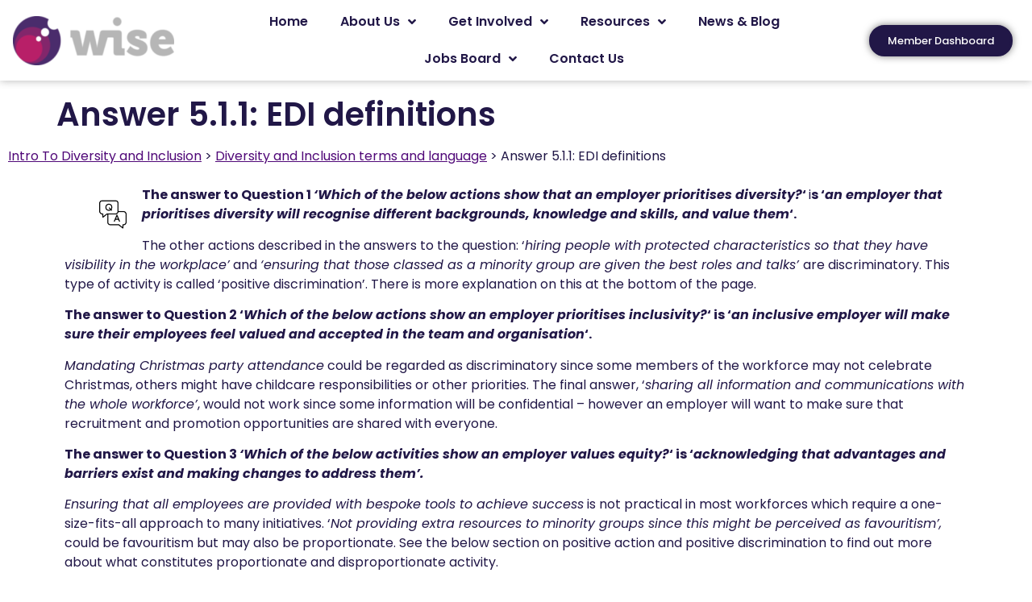

--- FILE ---
content_type: text/html; charset=UTF-8
request_url: https://www.wisecampaign.org.uk/courses/introduction-to-diversity/lessons/3-1-1-answer-edi-definitions/
body_size: 18546
content:
<!doctype html>
<html lang="en-GB">
<head>
	<meta charset="UTF-8">
	<meta name="viewport" content="width=device-width, initial-scale=1">
	<link rel="profile" href="https://gmpg.org/xfn/11">
	<meta name='robots' content='index, follow, max-image-preview:large, max-snippet:-1, max-video-preview:-1' />
	<style>img:is([sizes="auto" i], [sizes^="auto," i]) { contain-intrinsic-size: 3000px 1500px }</style>
				<script>
				var adminBaseUrl = "https:\/\/www.wisecampaign.org.uk\/wp-admin\/";
				// If the iframe loaded a frontend page (not wp-admin), open it in the main window
				var keywordsAllowed = ["","elementor","microthemer","trp-edit-translation","brizy-edit-iframe","oxygen","dp_action=dfg_popup_fetch","?rand=","bricks=run&brickspreview","template-preview=","breakdance_iframe=true"];
				var keywordFound = false;
				try {
					// If the BB builder loaded inside our iframe, redirect to the parent window in a way compatible with CORS
					if (window.parent !== window && window.location.href.indexOf('?fl_builder') > -1) {
						window.parent.postMessage(JSON.stringify({
							'functionName': 'vgfaNavigateTo',
							'arguments': window.location.href,
							'iframeId': null
						}), '*');
					} else {
						if (window.parent.location.href.indexOf(adminBaseUrl) < 0 && window.parent.location.href !== window.location.href) {

							keywordsAllowed.forEach(function (keyword) {
								if (keyword && (window.location.href.indexOf(keyword) > -1 || window.parent.location.href.indexOf(keyword) > -1)) {
									keywordFound = true;
								}
							});
							// Redirect if it is an url
							if (!keywordFound && window.location.href.indexOf('http') > -1) {
								window.parent.location.href = window.location.href.split('#')[0];
							}
						}
					}
				} finally {

				}
			</script>
			
	<!-- This site is optimized with the Yoast SEO plugin v22.8 - https://yoast.com/wordpress/plugins/seo/ -->
	<title>Answer 5.1.1: EDI definitions - WISE</title>
	<link rel="canonical" href="https://www.wisecampaign.org.uk/lessons/3-1-1-answer-edi-definitions/" />
	<meta property="og:locale" content="en_GB" />
	<meta property="og:type" content="article" />
	<meta property="og:title" content="Answer 5.1.1: EDI definitions - WISE" />
	<meta property="og:description" content="Intro To Diversity and Inclusion Diversity and Inclusion terms and language Answer 5.1.1: EDI definitions The answer to Question 1 &#8216;Which of the below actions show that an employer prioritises [&hellip;]" />
	<meta property="og:url" content="https://www.wisecampaign.org.uk/lessons/3-1-1-answer-edi-definitions/" />
	<meta property="og:site_name" content="WISE" />
	<meta property="article:modified_time" content="2022-12-22T14:01:40+00:00" />
	<meta property="og:image" content="https://www.wisecampaign.org.uk/wp-content/uploads/2022/11/question-and-answer.png" />
	<meta name="twitter:card" content="summary_large_image" />
	<meta name="twitter:site" content="@thewisecampaign" />
	<meta name="twitter:label1" content="Estimated reading time" />
	<meta name="twitter:data1" content="2 minutes" />
	<script type="application/ld+json" class="yoast-schema-graph">{"@context":"https://schema.org","@graph":[{"@type":"WebPage","@id":"https://www.wisecampaign.org.uk/lessons/3-1-1-answer-edi-definitions/","url":"https://www.wisecampaign.org.uk/lessons/3-1-1-answer-edi-definitions/","name":"Answer 5.1.1: EDI definitions - WISE","isPartOf":{"@id":"https://www.wisecampaign.org.uk/#website"},"primaryImageOfPage":{"@id":"https://www.wisecampaign.org.uk/lessons/3-1-1-answer-edi-definitions/#primaryimage"},"image":{"@id":"https://www.wisecampaign.org.uk/lessons/3-1-1-answer-edi-definitions/#primaryimage"},"thumbnailUrl":"https://www.wisecampaign.org.uk/wp-content/uploads/2022/11/question-and-answer.png","datePublished":"2022-11-21T12:21:18+00:00","dateModified":"2022-12-22T14:01:40+00:00","breadcrumb":{"@id":"https://www.wisecampaign.org.uk/lessons/3-1-1-answer-edi-definitions/#breadcrumb"},"inLanguage":"en-GB","potentialAction":[{"@type":"ReadAction","target":["https://www.wisecampaign.org.uk/lessons/3-1-1-answer-edi-definitions/"]}]},{"@type":"ImageObject","inLanguage":"en-GB","@id":"https://www.wisecampaign.org.uk/lessons/3-1-1-answer-edi-definitions/#primaryimage","url":"https://www.wisecampaign.org.uk/wp-content/uploads/2022/11/question-and-answer.png","contentUrl":"https://www.wisecampaign.org.uk/wp-content/uploads/2022/11/question-and-answer.png","width":512,"height":512},{"@type":"BreadcrumbList","@id":"https://www.wisecampaign.org.uk/lessons/3-1-1-answer-edi-definitions/#breadcrumb","itemListElement":[{"@type":"ListItem","position":1,"name":"Home","item":"https://www.wisecampaign.org.uk/"},{"@type":"ListItem","position":2,"name":"Answer 5.1.1: EDI definitions"}]},{"@type":"WebSite","@id":"https://www.wisecampaign.org.uk/#website","url":"https://www.wisecampaign.org.uk/","name":"WISE","description":"Diversity | Inclusion | Change","publisher":{"@id":"https://www.wisecampaign.org.uk/#organization"},"potentialAction":[{"@type":"SearchAction","target":{"@type":"EntryPoint","urlTemplate":"https://www.wisecampaign.org.uk/?s={search_term_string}"},"query-input":"required name=search_term_string"}],"inLanguage":"en-GB"},{"@type":"Organization","@id":"https://www.wisecampaign.org.uk/#organization","name":"WISE","url":"https://www.wisecampaign.org.uk/","logo":{"@type":"ImageObject","inLanguage":"en-GB","@id":"https://www.wisecampaign.org.uk/#/schema/logo/image/","url":"https://www.wisecampaign.org.uk/wp-content/uploads/2022/08/cropped-Logos.jpg","contentUrl":"https://www.wisecampaign.org.uk/wp-content/uploads/2022/08/cropped-Logos.jpg","width":809,"height":277,"caption":"WISE"},"image":{"@id":"https://www.wisecampaign.org.uk/#/schema/logo/image/"},"sameAs":["https://x.com/thewisecampaign","https://www.linkedin.com/company/wise-campaign"]}]}</script>
	<!-- / Yoast SEO plugin. -->


<link rel="alternate" type="application/rss+xml" title="WISE &raquo; Feed" href="https://www.wisecampaign.org.uk/feed/" />
<link rel="alternate" type="application/rss+xml" title="WISE &raquo; Comments Feed" href="https://www.wisecampaign.org.uk/comments/feed/" />
<link rel="alternate" type="text/calendar" title="WISE &raquo; iCal Feed" href="https://www.wisecampaign.org.uk/events/?ical=1" />
<script>
window._wpemojiSettings = {"baseUrl":"https:\/\/s.w.org\/images\/core\/emoji\/16.0.1\/72x72\/","ext":".png","svgUrl":"https:\/\/s.w.org\/images\/core\/emoji\/16.0.1\/svg\/","svgExt":".svg","source":{"concatemoji":"https:\/\/www.wisecampaign.org.uk\/wp-includes\/js\/wp-emoji-release.min.js?ver=6.8.3"}};
/*! This file is auto-generated */
!function(s,n){var o,i,e;function c(e){try{var t={supportTests:e,timestamp:(new Date).valueOf()};sessionStorage.setItem(o,JSON.stringify(t))}catch(e){}}function p(e,t,n){e.clearRect(0,0,e.canvas.width,e.canvas.height),e.fillText(t,0,0);var t=new Uint32Array(e.getImageData(0,0,e.canvas.width,e.canvas.height).data),a=(e.clearRect(0,0,e.canvas.width,e.canvas.height),e.fillText(n,0,0),new Uint32Array(e.getImageData(0,0,e.canvas.width,e.canvas.height).data));return t.every(function(e,t){return e===a[t]})}function u(e,t){e.clearRect(0,0,e.canvas.width,e.canvas.height),e.fillText(t,0,0);for(var n=e.getImageData(16,16,1,1),a=0;a<n.data.length;a++)if(0!==n.data[a])return!1;return!0}function f(e,t,n,a){switch(t){case"flag":return n(e,"\ud83c\udff3\ufe0f\u200d\u26a7\ufe0f","\ud83c\udff3\ufe0f\u200b\u26a7\ufe0f")?!1:!n(e,"\ud83c\udde8\ud83c\uddf6","\ud83c\udde8\u200b\ud83c\uddf6")&&!n(e,"\ud83c\udff4\udb40\udc67\udb40\udc62\udb40\udc65\udb40\udc6e\udb40\udc67\udb40\udc7f","\ud83c\udff4\u200b\udb40\udc67\u200b\udb40\udc62\u200b\udb40\udc65\u200b\udb40\udc6e\u200b\udb40\udc67\u200b\udb40\udc7f");case"emoji":return!a(e,"\ud83e\udedf")}return!1}function g(e,t,n,a){var r="undefined"!=typeof WorkerGlobalScope&&self instanceof WorkerGlobalScope?new OffscreenCanvas(300,150):s.createElement("canvas"),o=r.getContext("2d",{willReadFrequently:!0}),i=(o.textBaseline="top",o.font="600 32px Arial",{});return e.forEach(function(e){i[e]=t(o,e,n,a)}),i}function t(e){var t=s.createElement("script");t.src=e,t.defer=!0,s.head.appendChild(t)}"undefined"!=typeof Promise&&(o="wpEmojiSettingsSupports",i=["flag","emoji"],n.supports={everything:!0,everythingExceptFlag:!0},e=new Promise(function(e){s.addEventListener("DOMContentLoaded",e,{once:!0})}),new Promise(function(t){var n=function(){try{var e=JSON.parse(sessionStorage.getItem(o));if("object"==typeof e&&"number"==typeof e.timestamp&&(new Date).valueOf()<e.timestamp+604800&&"object"==typeof e.supportTests)return e.supportTests}catch(e){}return null}();if(!n){if("undefined"!=typeof Worker&&"undefined"!=typeof OffscreenCanvas&&"undefined"!=typeof URL&&URL.createObjectURL&&"undefined"!=typeof Blob)try{var e="postMessage("+g.toString()+"("+[JSON.stringify(i),f.toString(),p.toString(),u.toString()].join(",")+"));",a=new Blob([e],{type:"text/javascript"}),r=new Worker(URL.createObjectURL(a),{name:"wpTestEmojiSupports"});return void(r.onmessage=function(e){c(n=e.data),r.terminate(),t(n)})}catch(e){}c(n=g(i,f,p,u))}t(n)}).then(function(e){for(var t in e)n.supports[t]=e[t],n.supports.everything=n.supports.everything&&n.supports[t],"flag"!==t&&(n.supports.everythingExceptFlag=n.supports.everythingExceptFlag&&n.supports[t]);n.supports.everythingExceptFlag=n.supports.everythingExceptFlag&&!n.supports.flag,n.DOMReady=!1,n.readyCallback=function(){n.DOMReady=!0}}).then(function(){return e}).then(function(){var e;n.supports.everything||(n.readyCallback(),(e=n.source||{}).concatemoji?t(e.concatemoji):e.wpemoji&&e.twemoji&&(t(e.twemoji),t(e.wpemoji)))}))}((window,document),window._wpemojiSettings);
</script>
<link rel='stylesheet' id='mp-theme-css' href='https://www.wisecampaign.org.uk/wp-content/plugins/memberpress/css/ui/theme.css?ver=1.12.11' media='all' />
<link rel='stylesheet' id='tribe-events-pro-mini-calendar-block-styles-css' href='https://www.wisecampaign.org.uk/wp-content/plugins/events-calendar-pro/src/resources/css/tribe-events-pro-mini-calendar-block.min.css?ver=7.0.2.1' media='all' />
<style id='wp-emoji-styles-inline-css'>

	img.wp-smiley, img.emoji {
		display: inline !important;
		border: none !important;
		box-shadow: none !important;
		height: 1em !important;
		width: 1em !important;
		margin: 0 0.07em !important;
		vertical-align: -0.1em !important;
		background: none !important;
		padding: 0 !important;
	}
</style>
<link rel='stylesheet' id='wp-block-library-css' href='https://www.wisecampaign.org.uk/wp-includes/css/dist/block-library/style.min.css?ver=6.8.3' media='all' />
<style id='classic-theme-styles-inline-css'>
/*! This file is auto-generated */
.wp-block-button__link{color:#fff;background-color:#32373c;border-radius:9999px;box-shadow:none;text-decoration:none;padding:calc(.667em + 2px) calc(1.333em + 2px);font-size:1.125em}.wp-block-file__button{background:#32373c;color:#fff;text-decoration:none}
</style>
<style id='global-styles-inline-css'>
:root{--wp--preset--aspect-ratio--square: 1;--wp--preset--aspect-ratio--4-3: 4/3;--wp--preset--aspect-ratio--3-4: 3/4;--wp--preset--aspect-ratio--3-2: 3/2;--wp--preset--aspect-ratio--2-3: 2/3;--wp--preset--aspect-ratio--16-9: 16/9;--wp--preset--aspect-ratio--9-16: 9/16;--wp--preset--color--black: #000000;--wp--preset--color--cyan-bluish-gray: #abb8c3;--wp--preset--color--white: #ffffff;--wp--preset--color--pale-pink: #f78da7;--wp--preset--color--vivid-red: #cf2e2e;--wp--preset--color--luminous-vivid-orange: #ff6900;--wp--preset--color--luminous-vivid-amber: #fcb900;--wp--preset--color--light-green-cyan: #7bdcb5;--wp--preset--color--vivid-green-cyan: #00d084;--wp--preset--color--pale-cyan-blue: #8ed1fc;--wp--preset--color--vivid-cyan-blue: #0693e3;--wp--preset--color--vivid-purple: #9b51e0;--wp--preset--gradient--vivid-cyan-blue-to-vivid-purple: linear-gradient(135deg,rgba(6,147,227,1) 0%,rgb(155,81,224) 100%);--wp--preset--gradient--light-green-cyan-to-vivid-green-cyan: linear-gradient(135deg,rgb(122,220,180) 0%,rgb(0,208,130) 100%);--wp--preset--gradient--luminous-vivid-amber-to-luminous-vivid-orange: linear-gradient(135deg,rgba(252,185,0,1) 0%,rgba(255,105,0,1) 100%);--wp--preset--gradient--luminous-vivid-orange-to-vivid-red: linear-gradient(135deg,rgba(255,105,0,1) 0%,rgb(207,46,46) 100%);--wp--preset--gradient--very-light-gray-to-cyan-bluish-gray: linear-gradient(135deg,rgb(238,238,238) 0%,rgb(169,184,195) 100%);--wp--preset--gradient--cool-to-warm-spectrum: linear-gradient(135deg,rgb(74,234,220) 0%,rgb(151,120,209) 20%,rgb(207,42,186) 40%,rgb(238,44,130) 60%,rgb(251,105,98) 80%,rgb(254,248,76) 100%);--wp--preset--gradient--blush-light-purple: linear-gradient(135deg,rgb(255,206,236) 0%,rgb(152,150,240) 100%);--wp--preset--gradient--blush-bordeaux: linear-gradient(135deg,rgb(254,205,165) 0%,rgb(254,45,45) 50%,rgb(107,0,62) 100%);--wp--preset--gradient--luminous-dusk: linear-gradient(135deg,rgb(255,203,112) 0%,rgb(199,81,192) 50%,rgb(65,88,208) 100%);--wp--preset--gradient--pale-ocean: linear-gradient(135deg,rgb(255,245,203) 0%,rgb(182,227,212) 50%,rgb(51,167,181) 100%);--wp--preset--gradient--electric-grass: linear-gradient(135deg,rgb(202,248,128) 0%,rgb(113,206,126) 100%);--wp--preset--gradient--midnight: linear-gradient(135deg,rgb(2,3,129) 0%,rgb(40,116,252) 100%);--wp--preset--font-size--small: 13px;--wp--preset--font-size--medium: 20px;--wp--preset--font-size--large: 36px;--wp--preset--font-size--x-large: 42px;--wp--preset--spacing--20: 0.44rem;--wp--preset--spacing--30: 0.67rem;--wp--preset--spacing--40: 1rem;--wp--preset--spacing--50: 1.5rem;--wp--preset--spacing--60: 2.25rem;--wp--preset--spacing--70: 3.38rem;--wp--preset--spacing--80: 5.06rem;--wp--preset--shadow--natural: 6px 6px 9px rgba(0, 0, 0, 0.2);--wp--preset--shadow--deep: 12px 12px 50px rgba(0, 0, 0, 0.4);--wp--preset--shadow--sharp: 6px 6px 0px rgba(0, 0, 0, 0.2);--wp--preset--shadow--outlined: 6px 6px 0px -3px rgba(255, 255, 255, 1), 6px 6px rgba(0, 0, 0, 1);--wp--preset--shadow--crisp: 6px 6px 0px rgba(0, 0, 0, 1);}:where(.is-layout-flex){gap: 0.5em;}:where(.is-layout-grid){gap: 0.5em;}body .is-layout-flex{display: flex;}.is-layout-flex{flex-wrap: wrap;align-items: center;}.is-layout-flex > :is(*, div){margin: 0;}body .is-layout-grid{display: grid;}.is-layout-grid > :is(*, div){margin: 0;}:where(.wp-block-columns.is-layout-flex){gap: 2em;}:where(.wp-block-columns.is-layout-grid){gap: 2em;}:where(.wp-block-post-template.is-layout-flex){gap: 1.25em;}:where(.wp-block-post-template.is-layout-grid){gap: 1.25em;}.has-black-color{color: var(--wp--preset--color--black) !important;}.has-cyan-bluish-gray-color{color: var(--wp--preset--color--cyan-bluish-gray) !important;}.has-white-color{color: var(--wp--preset--color--white) !important;}.has-pale-pink-color{color: var(--wp--preset--color--pale-pink) !important;}.has-vivid-red-color{color: var(--wp--preset--color--vivid-red) !important;}.has-luminous-vivid-orange-color{color: var(--wp--preset--color--luminous-vivid-orange) !important;}.has-luminous-vivid-amber-color{color: var(--wp--preset--color--luminous-vivid-amber) !important;}.has-light-green-cyan-color{color: var(--wp--preset--color--light-green-cyan) !important;}.has-vivid-green-cyan-color{color: var(--wp--preset--color--vivid-green-cyan) !important;}.has-pale-cyan-blue-color{color: var(--wp--preset--color--pale-cyan-blue) !important;}.has-vivid-cyan-blue-color{color: var(--wp--preset--color--vivid-cyan-blue) !important;}.has-vivid-purple-color{color: var(--wp--preset--color--vivid-purple) !important;}.has-black-background-color{background-color: var(--wp--preset--color--black) !important;}.has-cyan-bluish-gray-background-color{background-color: var(--wp--preset--color--cyan-bluish-gray) !important;}.has-white-background-color{background-color: var(--wp--preset--color--white) !important;}.has-pale-pink-background-color{background-color: var(--wp--preset--color--pale-pink) !important;}.has-vivid-red-background-color{background-color: var(--wp--preset--color--vivid-red) !important;}.has-luminous-vivid-orange-background-color{background-color: var(--wp--preset--color--luminous-vivid-orange) !important;}.has-luminous-vivid-amber-background-color{background-color: var(--wp--preset--color--luminous-vivid-amber) !important;}.has-light-green-cyan-background-color{background-color: var(--wp--preset--color--light-green-cyan) !important;}.has-vivid-green-cyan-background-color{background-color: var(--wp--preset--color--vivid-green-cyan) !important;}.has-pale-cyan-blue-background-color{background-color: var(--wp--preset--color--pale-cyan-blue) !important;}.has-vivid-cyan-blue-background-color{background-color: var(--wp--preset--color--vivid-cyan-blue) !important;}.has-vivid-purple-background-color{background-color: var(--wp--preset--color--vivid-purple) !important;}.has-black-border-color{border-color: var(--wp--preset--color--black) !important;}.has-cyan-bluish-gray-border-color{border-color: var(--wp--preset--color--cyan-bluish-gray) !important;}.has-white-border-color{border-color: var(--wp--preset--color--white) !important;}.has-pale-pink-border-color{border-color: var(--wp--preset--color--pale-pink) !important;}.has-vivid-red-border-color{border-color: var(--wp--preset--color--vivid-red) !important;}.has-luminous-vivid-orange-border-color{border-color: var(--wp--preset--color--luminous-vivid-orange) !important;}.has-luminous-vivid-amber-border-color{border-color: var(--wp--preset--color--luminous-vivid-amber) !important;}.has-light-green-cyan-border-color{border-color: var(--wp--preset--color--light-green-cyan) !important;}.has-vivid-green-cyan-border-color{border-color: var(--wp--preset--color--vivid-green-cyan) !important;}.has-pale-cyan-blue-border-color{border-color: var(--wp--preset--color--pale-cyan-blue) !important;}.has-vivid-cyan-blue-border-color{border-color: var(--wp--preset--color--vivid-cyan-blue) !important;}.has-vivid-purple-border-color{border-color: var(--wp--preset--color--vivid-purple) !important;}.has-vivid-cyan-blue-to-vivid-purple-gradient-background{background: var(--wp--preset--gradient--vivid-cyan-blue-to-vivid-purple) !important;}.has-light-green-cyan-to-vivid-green-cyan-gradient-background{background: var(--wp--preset--gradient--light-green-cyan-to-vivid-green-cyan) !important;}.has-luminous-vivid-amber-to-luminous-vivid-orange-gradient-background{background: var(--wp--preset--gradient--luminous-vivid-amber-to-luminous-vivid-orange) !important;}.has-luminous-vivid-orange-to-vivid-red-gradient-background{background: var(--wp--preset--gradient--luminous-vivid-orange-to-vivid-red) !important;}.has-very-light-gray-to-cyan-bluish-gray-gradient-background{background: var(--wp--preset--gradient--very-light-gray-to-cyan-bluish-gray) !important;}.has-cool-to-warm-spectrum-gradient-background{background: var(--wp--preset--gradient--cool-to-warm-spectrum) !important;}.has-blush-light-purple-gradient-background{background: var(--wp--preset--gradient--blush-light-purple) !important;}.has-blush-bordeaux-gradient-background{background: var(--wp--preset--gradient--blush-bordeaux) !important;}.has-luminous-dusk-gradient-background{background: var(--wp--preset--gradient--luminous-dusk) !important;}.has-pale-ocean-gradient-background{background: var(--wp--preset--gradient--pale-ocean) !important;}.has-electric-grass-gradient-background{background: var(--wp--preset--gradient--electric-grass) !important;}.has-midnight-gradient-background{background: var(--wp--preset--gradient--midnight) !important;}.has-small-font-size{font-size: var(--wp--preset--font-size--small) !important;}.has-medium-font-size{font-size: var(--wp--preset--font-size--medium) !important;}.has-large-font-size{font-size: var(--wp--preset--font-size--large) !important;}.has-x-large-font-size{font-size: var(--wp--preset--font-size--x-large) !important;}
:where(.wp-block-post-template.is-layout-flex){gap: 1.25em;}:where(.wp-block-post-template.is-layout-grid){gap: 1.25em;}
:where(.wp-block-columns.is-layout-flex){gap: 2em;}:where(.wp-block-columns.is-layout-grid){gap: 2em;}
:root :where(.wp-block-pullquote){font-size: 1.5em;line-height: 1.6;}
</style>
<link rel='stylesheet' id='tribe-events-v2-single-skeleton-css' href='https://www.wisecampaign.org.uk/wp-content/plugins/the-events-calendar/src/resources/css/tribe-events-single-skeleton.min.css?ver=6.6.4.2' media='all' />
<link rel='stylesheet' id='tribe-events-v2-single-skeleton-full-css' href='https://www.wisecampaign.org.uk/wp-content/plugins/the-events-calendar/src/resources/css/tribe-events-single-full.min.css?ver=6.6.4.2' media='all' />
<link rel='stylesheet' id='tec-events-elementor-widgets-base-styles-css' href='https://www.wisecampaign.org.uk/wp-content/plugins/the-events-calendar/src/resources/css/integrations/plugins/elementor/widgets/widget-base.min.css?ver=6.6.4.2' media='all' />
<link rel='stylesheet' id='hello-elementor-css' href='https://www.wisecampaign.org.uk/wp-content/themes/hello-elementor/style.min.css?ver=3.0.2' media='all' />
<link rel='stylesheet' id='hello-elementor-theme-style-css' href='https://www.wisecampaign.org.uk/wp-content/themes/hello-elementor/theme.min.css?ver=3.0.2' media='all' />
<link rel='stylesheet' id='hello-elementor-header-footer-css' href='https://www.wisecampaign.org.uk/wp-content/themes/hello-elementor/header-footer.min.css?ver=3.0.2' media='all' />
<link rel='stylesheet' id='elementor-frontend-css' href='https://www.wisecampaign.org.uk/wp-content/plugins/elementor/assets/css/frontend-lite.min.css?ver=3.23.0' media='all' />
<link rel='stylesheet' id='elementor-post-158-css' href='https://www.wisecampaign.org.uk/wp-content/uploads/elementor/css/post-158.css?ver=1764931039' media='all' />
<link rel='stylesheet' id='elementor-icons-css' href='https://www.wisecampaign.org.uk/wp-content/plugins/elementor/assets/lib/eicons/css/elementor-icons.min.css?ver=5.30.0' media='all' />
<link rel='stylesheet' id='swiper-css' href='https://www.wisecampaign.org.uk/wp-content/plugins/elementor/assets/lib/swiper/v8/css/swiper.min.css?ver=8.4.5' media='all' />
<link rel='stylesheet' id='elementor-pro-css' href='https://www.wisecampaign.org.uk/wp-content/plugins/elementor-pro/assets/css/frontend-lite.min.css?ver=3.23.0' media='all' />
<link rel='stylesheet' id='elementor-global-css' href='https://www.wisecampaign.org.uk/wp-content/uploads/elementor/css/global.css?ver=1764931039' media='all' />
<link rel='stylesheet' id='elementor-post-27-css' href='https://www.wisecampaign.org.uk/wp-content/uploads/elementor/css/post-27.css?ver=1764931039' media='all' />
<link rel='stylesheet' id='elementor-post-22-css' href='https://www.wisecampaign.org.uk/wp-content/uploads/elementor/css/post-22.css?ver=1764931039' media='all' />
<link rel='stylesheet' id='tec-variables-skeleton-css' href='https://www.wisecampaign.org.uk/wp-content/plugins/the-events-calendar/common/src/resources/css/variables-skeleton.min.css?ver=6.0.3.1' media='all' />
<link rel='stylesheet' id='tec-variables-full-css' href='https://www.wisecampaign.org.uk/wp-content/plugins/the-events-calendar/common/src/resources/css/variables-full.min.css?ver=6.0.3.1' media='all' />
<link rel='stylesheet' id='tribe-events-v2-virtual-single-block-css' href='https://www.wisecampaign.org.uk/wp-content/plugins/events-calendar-pro/src/resources/css/events-virtual-single-block.min.css?ver=1.15.8' media='all' />
<link rel='stylesheet' id='mpcs-fontello-styles-css' href='https://www.wisecampaign.org.uk/wp-content/plugins/memberpress-courses/public/fonts/fontello/css/mp-courses.css?ver=1.3.2' media='all' />
<link rel='stylesheet' id='mpcs-lesson-css-css' href='https://www.wisecampaign.org.uk/wp-content/plugins/memberpress-courses/public/css/lesson.css?ver=1.3.2' media='all' />
<link rel='stylesheet' id='mpcs-progress-css' href='https://www.wisecampaign.org.uk/wp-content/plugins/memberpress-courses/public/css/progress.css?ver=1.3.2' media='all' />
<link rel='stylesheet' id='google-fonts-1-css' href='https://fonts.googleapis.com/css?family=Poppins%3A100%2C100italic%2C200%2C200italic%2C300%2C300italic%2C400%2C400italic%2C500%2C500italic%2C600%2C600italic%2C700%2C700italic%2C800%2C800italic%2C900%2C900italic&#038;display=auto&#038;ver=6.8.3' media='all' />
<link rel='stylesheet' id='elementor-icons-shared-0-css' href='https://www.wisecampaign.org.uk/wp-content/plugins/elementor/assets/lib/font-awesome/css/fontawesome.min.css?ver=5.15.3' media='all' />
<link rel='stylesheet' id='elementor-icons-fa-solid-css' href='https://www.wisecampaign.org.uk/wp-content/plugins/elementor/assets/lib/font-awesome/css/solid.min.css?ver=5.15.3' media='all' />
<link rel='stylesheet' id='elementor-icons-fa-brands-css' href='https://www.wisecampaign.org.uk/wp-content/plugins/elementor/assets/lib/font-awesome/css/brands.min.css?ver=5.15.3' media='all' />
<link rel="preconnect" href="https://fonts.gstatic.com/" crossorigin><script src="https://www.wisecampaign.org.uk/wp-includes/js/jquery/jquery.min.js?ver=3.7.1" id="jquery-core-js"></script>
<script src="https://www.wisecampaign.org.uk/wp-includes/js/jquery/jquery-migrate.min.js?ver=3.4.1" id="jquery-migrate-js"></script>
<script id="mpcs-lesson-js-extra">
var mpcs_locals = {"ajaxurl":"https:\/\/www.wisecampaign.org.uk\/wp-admin\/admin-ajax.php","progress_nonce":"8ee503d217"};
</script>
<script src="https://www.wisecampaign.org.uk/wp-content/plugins/memberpress-courses/public/js/lesson.js?ver=1.3.2" id="mpcs-lesson-js"></script>
<link rel="https://api.w.org/" href="https://www.wisecampaign.org.uk/wp-json/" /><link rel="alternate" title="JSON" type="application/json" href="https://www.wisecampaign.org.uk/wp-json/wp/v2/mpcs-lesson/2270" /><link rel="EditURI" type="application/rsd+xml" title="RSD" href="https://www.wisecampaign.org.uk/xmlrpc.php?rsd" />
<link rel='shortlink' href='https://www.wisecampaign.org.uk/?p=2270' />
<link rel="alternate" title="oEmbed (JSON)" type="application/json+oembed" href="https://www.wisecampaign.org.uk/wp-json/oembed/1.0/embed?url=https%3A%2F%2Fwww.wisecampaign.org.uk%2Flessons%2F3-1-1-answer-edi-definitions%2F" />
<link rel="alternate" title="oEmbed (XML)" type="text/xml+oembed" href="https://www.wisecampaign.org.uk/wp-json/oembed/1.0/embed?url=https%3A%2F%2Fwww.wisecampaign.org.uk%2Flessons%2F3-1-1-answer-edi-definitions%2F&#038;format=xml" />
    <style type="text/css">

      .mpcs-classroom .nav-back i,
      .mpcs-classroom .navbar-section a.btn,
      .mpcs-classroom .navbar-section button,
      .mpcs-classroom div#mpcs-lesson-navigation button {
        color: rgba(255, 255, 255) !important;
      }

      .mpcs-classroom .navbar-section .dropdown .menu a {
        color: #333;
      }

      .mpcs-classroom .mpcs-progress-ring {
        background-color: rgba(29, 166, 154) !important;
      }

      .mpcs-classroom .mpcs-course-filter .dropdown .btn span,
      .mpcs-classroom .mpcs-course-filter .dropdown .btn i,
      .mpcs-classroom .mpcs-course-filter .input-group .input-group-btn,
      .mpcs-classroom .mpcs-course-filter .input-group .mpcs-search,
      .mpcs-classroom .mpcs-course-filter .input-group input[type=text],
      .mpcs-classroom .mpcs-course-filter .dropdown a,
      .mpcs-classroom .pagination,
      .mpcs-classroom .pagination i,
      .mpcs-classroom .pagination a {
        color: rgba(44, 54, 55) !important;
        border-color: rgba(44, 54, 55) !important;
      }

      /* body.mpcs-classroom a{
        color: rgba();
      } */

      #mpcs-navbar,
      #mpcs-navbar button#mpcs-classroom-previous-lesson-link,
      #mpcs-navbar button#mpcs-classroom-previous-lesson-link:hover,
      .mpcs-classroom div#mpcs-lesson-navigation button#previous_lesson_link,
      .mpcs-classroom div#mpcs-lesson-navigation button#previous_lesson_link:hover {
        background: rgba(44, 54, 55);
      }

      .course-progress .user-progress,
      .btn-green,
      #mpcs-navbar button:not(#mpcs-classroom-previous-lesson-link),
      .mpcs-classroom div#mpcs-lesson-navigation button:not(#previous_lesson_link),
      .mpcs-classroom #mpcs-quiz-navigation button:focus,
      .mpcs-classroom #mpcs-quiz-navigation button:hover {
        background: rgba(29, 166, 154, 0.9);
      }

      .btn-green:hover,
      #mpcs-navbar button:not(#mpcs-classroom-previous-lesson-link):focus,
      #mpcs-navbar button:not(#mpcs-classroom-previous-lesson-link):hover,
      .mpcs-classroom div#mpcs-lesson-navigation button:not(#previous_lesson_link):focus,
      .mpcs-classroom div#mpcs-lesson-navigation button:not(#previous_lesson_link):hover,
      .mpcs-classroom #mpcs-quiz-navigation button {
        background: rgba(29, 166, 154);
      }

      .btn-green{border: rgba(29, 166, 154)}

      .course-progress .progress-text,
      .mpcs-lesson i.mpcs-circle-regular {
        color: rgba(29, 166, 154);
      }

      #mpcs-main #bookmark, .mpcs-lesson.current{background: rgba(29, 166, 154, 0.3)}

      .mpcs-instructor .tile-subtitle{
        color: rgba(29, 166, 154, 1);
      }

      .mpcs-classroom .mpcs-quiz-question-feedback {
        border-top-color: rgba(29, 166, 154, 1);
        border-bottom-color: rgba(29, 166, 154, 1);
      }

    </style>
    <meta name="et-api-version" content="v1"><meta name="et-api-origin" content="https://www.wisecampaign.org.uk"><link rel="https://theeventscalendar.com/" href="https://www.wisecampaign.org.uk/wp-json/tribe/tickets/v1/" /><meta name="tec-api-version" content="v1"><meta name="tec-api-origin" content="https://www.wisecampaign.org.uk"><link rel="alternate" href="https://www.wisecampaign.org.uk/wp-json/tribe/events/v1/" /><meta name="generator" content="Elementor 3.23.0; features: e_optimized_css_loading, additional_custom_breakpoints, e_lazyload; settings: css_print_method-external, google_font-enabled, font_display-auto">
<style>
	.tribe-events-view {
		margin-left: auto!important;
		margin-right: auto!important;
	}
	.mp_wrapper {
		max-width: 800px;
		margin: 0 auto;
		padding: 5em 3em;
	}

</style>
<meta name="google-site-verification" content="4LAVZ6UxSeitneeDBaLUu-3KLokFf-VnKFGagj-Ypf4" />
<!-- Google Tag Manager -->
<script>(function(w,d,s,l,i){w[l]=w[l]||[];w[l].push({'gtm.start':
new Date().getTime(),event:'gtm.js'});var f=d.getElementsByTagName(s)[0],
j=d.createElement(s),dl=l!='dataLayer'?'&l='+l:'';j.async=true;j.src=
'https://www.googletagmanager.com/gtm.js?id='+i+dl;f.parentNode.insertBefore(j,f);
})(window,document,'script','dataLayer','GTM-NBCXX58');</script>
<!-- End Google Tag Manager -->
			<style>
				.e-con.e-parent:nth-of-type(n+4):not(.e-lazyloaded):not(.e-no-lazyload),
				.e-con.e-parent:nth-of-type(n+4):not(.e-lazyloaded):not(.e-no-lazyload) * {
					background-image: none !important;
				}
				@media screen and (max-height: 1024px) {
					.e-con.e-parent:nth-of-type(n+3):not(.e-lazyloaded):not(.e-no-lazyload),
					.e-con.e-parent:nth-of-type(n+3):not(.e-lazyloaded):not(.e-no-lazyload) * {
						background-image: none !important;
					}
				}
				@media screen and (max-height: 640px) {
					.e-con.e-parent:nth-of-type(n+2):not(.e-lazyloaded):not(.e-no-lazyload),
					.e-con.e-parent:nth-of-type(n+2):not(.e-lazyloaded):not(.e-no-lazyload) * {
						background-image: none !important;
					}
				}
			</style>
			<link rel="icon" href="https://www.wisecampaign.org.uk/wp-content/uploads/2022/08/cropped-Logos-1-32x32.jpg" sizes="32x32" />
<link rel="icon" href="https://www.wisecampaign.org.uk/wp-content/uploads/2022/08/cropped-Logos-1-192x192.jpg" sizes="192x192" />
<link rel="apple-touch-icon" href="https://www.wisecampaign.org.uk/wp-content/uploads/2022/08/cropped-Logos-1-180x180.jpg" />
<meta name="msapplication-TileImage" content="https://www.wisecampaign.org.uk/wp-content/uploads/2022/08/cropped-Logos-1-270x270.jpg" />
		<style id="wp-custom-css">
			.mepr-nav-item.mepr-courses.mepr-courses.mepr-active-nav-tab {
	display: none!important;
}
.mepr-nav-item.mepr-courses {
		display: none!important;
}		</style>
		</head>
<body class="wp-singular mpcs-lesson-template-default single single-mpcs-lesson postid-2270 wp-custom-logo wp-theme-hello-elementor tribe-no-js tec-no-tickets-on-recurring tec-no-rsvp-on-recurring elementor-default elementor-kit-158 elementor-page elementor-page-2270 tribe-theme-hello-elementor">

<!-- Google Tag Manager (noscript) -->
<noscript><iframe src="https://www.googletagmanager.com/ns.html?id=GTM-NBCXX58"
height="0" width="0" style="display:none;visibility:hidden"></iframe></noscript>
<!-- End Google Tag Manager (noscript) -->

<a class="skip-link screen-reader-text" href="#content">Skip to content</a>

		<header data-elementor-type="header" data-elementor-id="27" class="elementor elementor-27 elementor-location-header" data-elementor-post-type="elementor_library">
					<header class="elementor-section elementor-top-section elementor-element elementor-element-ea60704 elementor-section-full_width elementor-section-content-middle sticky-header elementor-section-stretched elementor-section-height-default elementor-section-height-default" data-id="ea60704" data-element_type="section" data-settings="{&quot;background_background&quot;:&quot;classic&quot;,&quot;sticky&quot;:&quot;top&quot;,&quot;sticky_on&quot;:[&quot;desktop&quot;,&quot;tablet&quot;],&quot;sticky_effects_offset&quot;:90,&quot;stretch_section&quot;:&quot;section-stretched&quot;,&quot;sticky_offset&quot;:0}">
						<div class="elementor-container elementor-column-gap-no">
					<div class="elementor-column elementor-col-16 elementor-top-column elementor-element elementor-element-2078a84" data-id="2078a84" data-element_type="column">
			<div class="elementor-widget-wrap elementor-element-populated">
						<div class="elementor-element elementor-element-ebbb16c logo elementor-widget elementor-widget-image" data-id="ebbb16c" data-element_type="widget" data-widget_type="image.default">
				<div class="elementor-widget-container">
			<style>/*! elementor - v3.23.0 - 15-07-2024 */
.elementor-widget-image{text-align:center}.elementor-widget-image a{display:inline-block}.elementor-widget-image a img[src$=".svg"]{width:48px}.elementor-widget-image img{vertical-align:middle;display:inline-block}</style>											<a href="https://www.wisecampaign.org.uk" target="_blank">
							<img width="200" height="61" src="https://www.wisecampaign.org.uk/wp-content/uploads/2022/08/wise_RGBtransparent_back-1-e1661284479266.png" class="attachment-full size-full wp-image-120" alt="WISE-Logo" />								</a>
													</div>
				</div>
					</div>
		</div>
				<div class="elementor-column elementor-col-66 elementor-top-column elementor-element elementor-element-cd54ba5 elementor-hidden-mobile" data-id="cd54ba5" data-element_type="column">
			<div class="elementor-widget-wrap elementor-element-populated">
						<div class="elementor-element elementor-element-e07c108 elementor-nav-menu__align-center elementor-nav-menu--dropdown-none elementor-hidden-mobile elementor-widget__width-initial elementor-widget elementor-widget-nav-menu" data-id="e07c108" data-element_type="widget" data-settings="{&quot;submenu_icon&quot;:{&quot;value&quot;:&quot;&lt;i class=\&quot;fas fa-angle-down\&quot;&gt;&lt;\/i&gt;&quot;,&quot;library&quot;:&quot;fa-solid&quot;},&quot;layout&quot;:&quot;horizontal&quot;}" data-widget_type="nav-menu.default">
				<div class="elementor-widget-container">
			<link rel="stylesheet" href="https://www.wisecampaign.org.uk/wp-content/plugins/elementor-pro/assets/css/widget-nav-menu.min.css?ver=1721041345">			<nav aria-label="Menu" class="elementor-nav-menu--main elementor-nav-menu__container elementor-nav-menu--layout-horizontal e--pointer-underline e--animation-fade">
				<ul id="menu-1-e07c108" class="elementor-nav-menu"><li class="menu-item menu-item-type-custom menu-item-object-custom menu-item-home menu-item-4948"><a href="https://www.wisecampaign.org.uk/" class="elementor-item">Home</a></li>
<li class="menu-item menu-item-type-post_type menu-item-object-page menu-item-has-children menu-item-1356"><a href="https://www.wisecampaign.org.uk/about-us/" class="elementor-item">About Us</a>
<ul class="sub-menu elementor-nav-menu--dropdown">
	<li class="menu-item menu-item-type-post_type menu-item-object-page menu-item-2708"><a href="https://www.wisecampaign.org.uk/about-us/young-professionals-committee/" class="elementor-sub-item">Young Professionals Committee</a></li>
	<li class="menu-item menu-item-type-post_type menu-item-object-page menu-item-3703"><a href="https://www.wisecampaign.org.uk/about-us/members/" class="elementor-sub-item">Our Members</a></li>
</ul>
</li>
<li class="menu-item menu-item-type-post_type menu-item-object-page menu-item-has-children menu-item-1050"><a href="https://www.wisecampaign.org.uk/get-involved/" class="elementor-item">Get Involved</a>
<ul class="sub-menu elementor-nav-menu--dropdown">
	<li class="menu-item menu-item-type-post_type menu-item-object-page menu-item-3677"><a href="https://www.wisecampaign.org.uk/membership/" class="elementor-sub-item">Membership</a></li>
	<li class="menu-item menu-item-type-post_type menu-item-object-page menu-item-3678"><a href="https://www.wisecampaign.org.uk/training-workshops/" class="elementor-sub-item">Training and consultancy</a></li>
	<li class="menu-item menu-item-type-post_type menu-item-object-page menu-item-5939"><a href="https://www.wisecampaign.org.uk/wise-projects/" class="elementor-sub-item">WISE projects</a></li>
	<li class="menu-item menu-item-type-post_type menu-item-object-page menu-item-1369"><a href="https://www.wisecampaign.org.uk/wise-sponsorship-opportunities/" class="elementor-sub-item">Sponsorship Opportunities </a></li>
	<li class="menu-item menu-item-type-post_type menu-item-object-page menu-item-has-children menu-item-808"><a href="https://www.wisecampaign.org.uk/events/" class="elementor-sub-item">Events</a>
	<ul class="sub-menu elementor-nav-menu--dropdown">
		<li class="menu-item menu-item-type-post_type menu-item-object-page menu-item-4316"><a href="https://www.wisecampaign.org.uk/events/" class="elementor-sub-item">Upcoming Events</a></li>
		<li class="menu-item menu-item-type-custom menu-item-object-custom menu-item-4945"><a href="https://www.wisecampaign.org.uk/wise-awards-2025/" class="elementor-sub-item">The WISE Awards 2025</a></li>
		<li class="menu-item menu-item-type-post_type menu-item-object-page menu-item-5507"><a href="https://www.wisecampaign.org.uk/events/wise-conference-2025/" class="elementor-sub-item">WISE Conference 2025</a></li>
		<li class="menu-item menu-item-type-post_type menu-item-object-page menu-item-5514"><a href="https://www.wisecampaign.org.uk/wise-conference-2024-at-a-glance/" class="elementor-sub-item">WISE Conference 2024</a></li>
		<li class="menu-item menu-item-type-post_type menu-item-object-page menu-item-2230"><a href="https://www.wisecampaign.org.uk/submit-your-event/" class="elementor-sub-item">Submit Your Event</a></li>
	</ul>
</li>
	<li class="menu-item menu-item-type-post_type menu-item-object-page menu-item-2636"><a href="https://www.wisecampaign.org.uk/my-skills-my-life/" class="elementor-sub-item">My Skills My Life</a></li>
</ul>
</li>
<li class="menu-item menu-item-type-post_type menu-item-object-page menu-item-has-children menu-item-809"><a href="https://www.wisecampaign.org.uk/resources/" class="elementor-item">Resources</a>
<ul class="sub-menu elementor-nav-menu--dropdown">
	<li class="menu-item menu-item-type-custom menu-item-object-custom menu-item-5159"><a href="https://www.wisecampaign.org.uk/wise-gender-equity-framework/" class="elementor-sub-item">WISE Gender Equity Framework</a></li>
	<li class="menu-item menu-item-type-post_type menu-item-object-page menu-item-1046"><a href="https://www.wisecampaign.org.uk/wise-signatories-and-endorsements/" class="elementor-sub-item">WISE Signatories And Endorsements</a></li>
	<li class="menu-item menu-item-type-post_type menu-item-object-page menu-item-810"><a href="https://www.wisecampaign.org.uk/member-case-studies/" class="elementor-sub-item">Member case studies</a></li>
	<li class="menu-item menu-item-type-post_type menu-item-object-page menu-item-1044"><a href="https://www.wisecampaign.org.uk/research-and-statistics/" class="elementor-sub-item">Research and statistics</a></li>
</ul>
</li>
<li class="menu-item menu-item-type-post_type menu-item-object-page menu-item-1309"><a href="https://www.wisecampaign.org.uk/latest-from-wise/" class="elementor-item">News &#038; Blog</a></li>
<li class="menu-item menu-item-type-post_type menu-item-object-page menu-item-has-children menu-item-2576"><a href="https://www.wisecampaign.org.uk/jobs-board/" class="elementor-item">Jobs Board</a>
<ul class="sub-menu elementor-nav-menu--dropdown">
	<li class="menu-item menu-item-type-custom menu-item-object-custom menu-item-5304"><a href="https://jobs.wisecampaign.org.uk/" class="elementor-sub-item">Search latest jobs</a></li>
</ul>
</li>
<li class="menu-item menu-item-type-post_type menu-item-object-page menu-item-1357"><a href="https://www.wisecampaign.org.uk/contact-us/" class="elementor-item">Contact Us</a></li>
</ul>			</nav>
						<nav class="elementor-nav-menu--dropdown elementor-nav-menu__container" aria-hidden="true">
				<ul id="menu-2-e07c108" class="elementor-nav-menu"><li class="menu-item menu-item-type-custom menu-item-object-custom menu-item-home menu-item-4948"><a href="https://www.wisecampaign.org.uk/" class="elementor-item" tabindex="-1">Home</a></li>
<li class="menu-item menu-item-type-post_type menu-item-object-page menu-item-has-children menu-item-1356"><a href="https://www.wisecampaign.org.uk/about-us/" class="elementor-item" tabindex="-1">About Us</a>
<ul class="sub-menu elementor-nav-menu--dropdown">
	<li class="menu-item menu-item-type-post_type menu-item-object-page menu-item-2708"><a href="https://www.wisecampaign.org.uk/about-us/young-professionals-committee/" class="elementor-sub-item" tabindex="-1">Young Professionals Committee</a></li>
	<li class="menu-item menu-item-type-post_type menu-item-object-page menu-item-3703"><a href="https://www.wisecampaign.org.uk/about-us/members/" class="elementor-sub-item" tabindex="-1">Our Members</a></li>
</ul>
</li>
<li class="menu-item menu-item-type-post_type menu-item-object-page menu-item-has-children menu-item-1050"><a href="https://www.wisecampaign.org.uk/get-involved/" class="elementor-item" tabindex="-1">Get Involved</a>
<ul class="sub-menu elementor-nav-menu--dropdown">
	<li class="menu-item menu-item-type-post_type menu-item-object-page menu-item-3677"><a href="https://www.wisecampaign.org.uk/membership/" class="elementor-sub-item" tabindex="-1">Membership</a></li>
	<li class="menu-item menu-item-type-post_type menu-item-object-page menu-item-3678"><a href="https://www.wisecampaign.org.uk/training-workshops/" class="elementor-sub-item" tabindex="-1">Training and consultancy</a></li>
	<li class="menu-item menu-item-type-post_type menu-item-object-page menu-item-5939"><a href="https://www.wisecampaign.org.uk/wise-projects/" class="elementor-sub-item" tabindex="-1">WISE projects</a></li>
	<li class="menu-item menu-item-type-post_type menu-item-object-page menu-item-1369"><a href="https://www.wisecampaign.org.uk/wise-sponsorship-opportunities/" class="elementor-sub-item" tabindex="-1">Sponsorship Opportunities </a></li>
	<li class="menu-item menu-item-type-post_type menu-item-object-page menu-item-has-children menu-item-808"><a href="https://www.wisecampaign.org.uk/events/" class="elementor-sub-item" tabindex="-1">Events</a>
	<ul class="sub-menu elementor-nav-menu--dropdown">
		<li class="menu-item menu-item-type-post_type menu-item-object-page menu-item-4316"><a href="https://www.wisecampaign.org.uk/events/" class="elementor-sub-item" tabindex="-1">Upcoming Events</a></li>
		<li class="menu-item menu-item-type-custom menu-item-object-custom menu-item-4945"><a href="https://www.wisecampaign.org.uk/wise-awards-2025/" class="elementor-sub-item" tabindex="-1">The WISE Awards 2025</a></li>
		<li class="menu-item menu-item-type-post_type menu-item-object-page menu-item-5507"><a href="https://www.wisecampaign.org.uk/events/wise-conference-2025/" class="elementor-sub-item" tabindex="-1">WISE Conference 2025</a></li>
		<li class="menu-item menu-item-type-post_type menu-item-object-page menu-item-5514"><a href="https://www.wisecampaign.org.uk/wise-conference-2024-at-a-glance/" class="elementor-sub-item" tabindex="-1">WISE Conference 2024</a></li>
		<li class="menu-item menu-item-type-post_type menu-item-object-page menu-item-2230"><a href="https://www.wisecampaign.org.uk/submit-your-event/" class="elementor-sub-item" tabindex="-1">Submit Your Event</a></li>
	</ul>
</li>
	<li class="menu-item menu-item-type-post_type menu-item-object-page menu-item-2636"><a href="https://www.wisecampaign.org.uk/my-skills-my-life/" class="elementor-sub-item" tabindex="-1">My Skills My Life</a></li>
</ul>
</li>
<li class="menu-item menu-item-type-post_type menu-item-object-page menu-item-has-children menu-item-809"><a href="https://www.wisecampaign.org.uk/resources/" class="elementor-item" tabindex="-1">Resources</a>
<ul class="sub-menu elementor-nav-menu--dropdown">
	<li class="menu-item menu-item-type-custom menu-item-object-custom menu-item-5159"><a href="https://www.wisecampaign.org.uk/wise-gender-equity-framework/" class="elementor-sub-item" tabindex="-1">WISE Gender Equity Framework</a></li>
	<li class="menu-item menu-item-type-post_type menu-item-object-page menu-item-1046"><a href="https://www.wisecampaign.org.uk/wise-signatories-and-endorsements/" class="elementor-sub-item" tabindex="-1">WISE Signatories And Endorsements</a></li>
	<li class="menu-item menu-item-type-post_type menu-item-object-page menu-item-810"><a href="https://www.wisecampaign.org.uk/member-case-studies/" class="elementor-sub-item" tabindex="-1">Member case studies</a></li>
	<li class="menu-item menu-item-type-post_type menu-item-object-page menu-item-1044"><a href="https://www.wisecampaign.org.uk/research-and-statistics/" class="elementor-sub-item" tabindex="-1">Research and statistics</a></li>
</ul>
</li>
<li class="menu-item menu-item-type-post_type menu-item-object-page menu-item-1309"><a href="https://www.wisecampaign.org.uk/latest-from-wise/" class="elementor-item" tabindex="-1">News &#038; Blog</a></li>
<li class="menu-item menu-item-type-post_type menu-item-object-page menu-item-has-children menu-item-2576"><a href="https://www.wisecampaign.org.uk/jobs-board/" class="elementor-item" tabindex="-1">Jobs Board</a>
<ul class="sub-menu elementor-nav-menu--dropdown">
	<li class="menu-item menu-item-type-custom menu-item-object-custom menu-item-5304"><a href="https://jobs.wisecampaign.org.uk/" class="elementor-sub-item" tabindex="-1">Search latest jobs</a></li>
</ul>
</li>
<li class="menu-item menu-item-type-post_type menu-item-object-page menu-item-1357"><a href="https://www.wisecampaign.org.uk/contact-us/" class="elementor-item" tabindex="-1">Contact Us</a></li>
</ul>			</nav>
				</div>
				</div>
					</div>
		</div>
				<div class="elementor-column elementor-col-16 elementor-top-column elementor-element elementor-element-abe1dd9 top-right" data-id="abe1dd9" data-element_type="column">
			<div class="elementor-widget-wrap elementor-element-populated">
						<div class="elementor-element elementor-element-082fd31 elementor-align-right login-button elementor-widget-mobile__width-initial elementor-widget elementor-widget-button" data-id="082fd31" data-element_type="widget" data-widget_type="button.default">
				<div class="elementor-widget-container">
					<div class="elementor-button-wrapper">
			<a class="elementor-button elementor-button-link elementor-size-xs" href="https://www.wisecampaign.org.uk/online-member-dashboard/">
						<span class="elementor-button-content-wrapper">
									<span class="elementor-button-text">Member Dashboard</span>
					</span>
					</a>
		</div>
				</div>
				</div>
				<div class="elementor-element elementor-element-0c4adba elementor-nav-menu--stretch elementor-nav-menu__text-align-center elementor-hidden-desktop elementor-hidden-tablet elementor-nav-menu--toggle elementor-nav-menu--burger elementor-widget elementor-widget-nav-menu" data-id="0c4adba" data-element_type="widget" data-settings="{&quot;layout&quot;:&quot;dropdown&quot;,&quot;submenu_icon&quot;:{&quot;value&quot;:&quot;&lt;i class=\&quot;fas fa-angle-down\&quot;&gt;&lt;\/i&gt;&quot;,&quot;library&quot;:&quot;fa-solid&quot;},&quot;full_width&quot;:&quot;stretch&quot;,&quot;toggle&quot;:&quot;burger&quot;}" data-widget_type="nav-menu.default">
				<div class="elementor-widget-container">
					<div class="elementor-menu-toggle" role="button" tabindex="0" aria-label="Menu Toggle" aria-expanded="false">
			<i aria-hidden="true" role="presentation" class="elementor-menu-toggle__icon--open eicon-menu-bar"></i><i aria-hidden="true" role="presentation" class="elementor-menu-toggle__icon--close eicon-close"></i>			<span class="elementor-screen-only">Menu</span>
		</div>
					<nav class="elementor-nav-menu--dropdown elementor-nav-menu__container" aria-hidden="true">
				<ul id="menu-2-0c4adba" class="elementor-nav-menu"><li class="menu-item menu-item-type-custom menu-item-object-custom menu-item-home menu-item-4948"><a href="https://www.wisecampaign.org.uk/" class="elementor-item" tabindex="-1">Home</a></li>
<li class="menu-item menu-item-type-post_type menu-item-object-page menu-item-has-children menu-item-1356"><a href="https://www.wisecampaign.org.uk/about-us/" class="elementor-item" tabindex="-1">About Us</a>
<ul class="sub-menu elementor-nav-menu--dropdown">
	<li class="menu-item menu-item-type-post_type menu-item-object-page menu-item-2708"><a href="https://www.wisecampaign.org.uk/about-us/young-professionals-committee/" class="elementor-sub-item" tabindex="-1">Young Professionals Committee</a></li>
	<li class="menu-item menu-item-type-post_type menu-item-object-page menu-item-3703"><a href="https://www.wisecampaign.org.uk/about-us/members/" class="elementor-sub-item" tabindex="-1">Our Members</a></li>
</ul>
</li>
<li class="menu-item menu-item-type-post_type menu-item-object-page menu-item-has-children menu-item-1050"><a href="https://www.wisecampaign.org.uk/get-involved/" class="elementor-item" tabindex="-1">Get Involved</a>
<ul class="sub-menu elementor-nav-menu--dropdown">
	<li class="menu-item menu-item-type-post_type menu-item-object-page menu-item-3677"><a href="https://www.wisecampaign.org.uk/membership/" class="elementor-sub-item" tabindex="-1">Membership</a></li>
	<li class="menu-item menu-item-type-post_type menu-item-object-page menu-item-3678"><a href="https://www.wisecampaign.org.uk/training-workshops/" class="elementor-sub-item" tabindex="-1">Training and consultancy</a></li>
	<li class="menu-item menu-item-type-post_type menu-item-object-page menu-item-5939"><a href="https://www.wisecampaign.org.uk/wise-projects/" class="elementor-sub-item" tabindex="-1">WISE projects</a></li>
	<li class="menu-item menu-item-type-post_type menu-item-object-page menu-item-1369"><a href="https://www.wisecampaign.org.uk/wise-sponsorship-opportunities/" class="elementor-sub-item" tabindex="-1">Sponsorship Opportunities </a></li>
	<li class="menu-item menu-item-type-post_type menu-item-object-page menu-item-has-children menu-item-808"><a href="https://www.wisecampaign.org.uk/events/" class="elementor-sub-item" tabindex="-1">Events</a>
	<ul class="sub-menu elementor-nav-menu--dropdown">
		<li class="menu-item menu-item-type-post_type menu-item-object-page menu-item-4316"><a href="https://www.wisecampaign.org.uk/events/" class="elementor-sub-item" tabindex="-1">Upcoming Events</a></li>
		<li class="menu-item menu-item-type-custom menu-item-object-custom menu-item-4945"><a href="https://www.wisecampaign.org.uk/wise-awards-2025/" class="elementor-sub-item" tabindex="-1">The WISE Awards 2025</a></li>
		<li class="menu-item menu-item-type-post_type menu-item-object-page menu-item-5507"><a href="https://www.wisecampaign.org.uk/events/wise-conference-2025/" class="elementor-sub-item" tabindex="-1">WISE Conference 2025</a></li>
		<li class="menu-item menu-item-type-post_type menu-item-object-page menu-item-5514"><a href="https://www.wisecampaign.org.uk/wise-conference-2024-at-a-glance/" class="elementor-sub-item" tabindex="-1">WISE Conference 2024</a></li>
		<li class="menu-item menu-item-type-post_type menu-item-object-page menu-item-2230"><a href="https://www.wisecampaign.org.uk/submit-your-event/" class="elementor-sub-item" tabindex="-1">Submit Your Event</a></li>
	</ul>
</li>
	<li class="menu-item menu-item-type-post_type menu-item-object-page menu-item-2636"><a href="https://www.wisecampaign.org.uk/my-skills-my-life/" class="elementor-sub-item" tabindex="-1">My Skills My Life</a></li>
</ul>
</li>
<li class="menu-item menu-item-type-post_type menu-item-object-page menu-item-has-children menu-item-809"><a href="https://www.wisecampaign.org.uk/resources/" class="elementor-item" tabindex="-1">Resources</a>
<ul class="sub-menu elementor-nav-menu--dropdown">
	<li class="menu-item menu-item-type-custom menu-item-object-custom menu-item-5159"><a href="https://www.wisecampaign.org.uk/wise-gender-equity-framework/" class="elementor-sub-item" tabindex="-1">WISE Gender Equity Framework</a></li>
	<li class="menu-item menu-item-type-post_type menu-item-object-page menu-item-1046"><a href="https://www.wisecampaign.org.uk/wise-signatories-and-endorsements/" class="elementor-sub-item" tabindex="-1">WISE Signatories And Endorsements</a></li>
	<li class="menu-item menu-item-type-post_type menu-item-object-page menu-item-810"><a href="https://www.wisecampaign.org.uk/member-case-studies/" class="elementor-sub-item" tabindex="-1">Member case studies</a></li>
	<li class="menu-item menu-item-type-post_type menu-item-object-page menu-item-1044"><a href="https://www.wisecampaign.org.uk/research-and-statistics/" class="elementor-sub-item" tabindex="-1">Research and statistics</a></li>
</ul>
</li>
<li class="menu-item menu-item-type-post_type menu-item-object-page menu-item-1309"><a href="https://www.wisecampaign.org.uk/latest-from-wise/" class="elementor-item" tabindex="-1">News &#038; Blog</a></li>
<li class="menu-item menu-item-type-post_type menu-item-object-page menu-item-has-children menu-item-2576"><a href="https://www.wisecampaign.org.uk/jobs-board/" class="elementor-item" tabindex="-1">Jobs Board</a>
<ul class="sub-menu elementor-nav-menu--dropdown">
	<li class="menu-item menu-item-type-custom menu-item-object-custom menu-item-5304"><a href="https://jobs.wisecampaign.org.uk/" class="elementor-sub-item" tabindex="-1">Search latest jobs</a></li>
</ul>
</li>
<li class="menu-item menu-item-type-post_type menu-item-object-page menu-item-1357"><a href="https://www.wisecampaign.org.uk/contact-us/" class="elementor-item" tabindex="-1">Contact Us</a></li>
</ul>			</nav>
				</div>
				</div>
					</div>
		</div>
					</div>
		</header>
				</header>
		
<main id="content" class="site-main post-2270 mpcs-lesson type-mpcs-lesson status-publish hentry">

			<header class="page-header">
			<h1 class="entry-title">Answer 5.1.1: EDI definitions</h1>		</header>
	
	<div class="page-content">
		
<div class="mpcs-breadcrumbs">
  <!-- Current Course Link -->
  <span class="mpcs-breadcrumb">
    <a href="https://www.wisecampaign.org.uk/?post_type=mpcs-course&p=724" class="">Intro To Diversity and Inclusion</a>
  </span>
  <!-- Current Section Link -->
  <span class="mpcs-breadcrumb">
    <a href="https://www.wisecampaign.org.uk/?post_type=mpcs-course&p=724#section5" class="">Diversity and Inclusion terms and language</a>
  </span>
  <!-- Current Lesson -->
  <span class="mpcs-breadcrumb mpcs-active">
    Answer 5.1.1: EDI definitions  </span>
</div>
		<div data-elementor-type="wp-post" data-elementor-id="2270" class="elementor elementor-2270" data-elementor-post-type="mpcs-lesson">
						<section class="elementor-section elementor-top-section elementor-element elementor-element-234b295b elementor-section-boxed elementor-section-height-default elementor-section-height-default" data-id="234b295b" data-element_type="section">
						<div class="elementor-container elementor-column-gap-default">
					<div class="elementor-column elementor-col-100 elementor-top-column elementor-element elementor-element-7fa27a34" data-id="7fa27a34" data-element_type="column">
			<div class="elementor-widget-wrap elementor-element-populated">
						<div class="elementor-element elementor-element-3b0b13e0 elementor-widget elementor-widget-text-editor" data-id="3b0b13e0" data-element_type="widget" data-widget_type="text-editor.default">
				<div class="elementor-widget-container">
			<style>/*! elementor - v3.23.0 - 15-07-2024 */
.elementor-widget-text-editor.elementor-drop-cap-view-stacked .elementor-drop-cap{background-color:#69727d;color:#fff}.elementor-widget-text-editor.elementor-drop-cap-view-framed .elementor-drop-cap{color:#69727d;border:3px solid;background-color:transparent}.elementor-widget-text-editor:not(.elementor-drop-cap-view-default) .elementor-drop-cap{margin-top:8px}.elementor-widget-text-editor:not(.elementor-drop-cap-view-default) .elementor-drop-cap-letter{width:1em;height:1em}.elementor-widget-text-editor .elementor-drop-cap{float:left;text-align:center;line-height:1;font-size:50px}.elementor-widget-text-editor .elementor-drop-cap-letter{display:inline-block}</style>				<p></p>
<p class="has-medium-font-size">
</p><p></p>
<figure class="wp-block-image alignleft size-full is-resized"><img decoding="async" class="wp-image-2453" src="https://www.wisecampaign.org.uk/wp-content/uploads/2022/11/question-and-answer.png" alt="" width="40" height="40" srcset="https://www.wisecampaign.org.uk/wp-content/uploads/2022/11/question-and-answer.png 512w, https://www.wisecampaign.org.uk/wp-content/uploads/2022/11/question-and-answer-300x300.png 300w, https://www.wisecampaign.org.uk/wp-content/uploads/2022/11/question-and-answer-150x150.png 150w" sizes="(max-width: 40px) 100vw, 40px" /></figure>
<p></p>
<p><strong>The answer to Question 1 <em>&#8216;Which of the below actions show that an employer prioritises diversity?</em>&#8216; </strong>i<strong>s &#8216;<em>an employer that prioritises diversity will recognise different backgrounds, knowledge and skills, and value them</em>&#8216;. </strong></p>
<p></p>
<p>The other actions described in the answers to the question: &#8216;<em>hiring people with protected characteristics so that they have visibility in the workplace&#8217;</em> and <em>&#8216;ensuring that those classed as a minority group are given the best roles and talks&#8217; </em>are discriminatory. This type of activity is called &#8216;positive discrimination&#8217;. There is more explanation on this at the bottom of the page.</p>
<p></p>
<p><strong>The answer to Question 2 &#8216;<em>Which of the below actions show an employer prioritises inclusivity?</em>&#8216; is &#8216;<em>an inclusive employer will make sure their employees feel valued and accepted in the team and organisation</em>&#8216;. </strong></p>
<p></p>
<p><em>Mandating Christmas party attendance</em> could be regarded as discriminatory since some members of the workforce may not celebrate Christmas, others might have childcare responsibilities or other priorities. The final answer, &#8216;<em>sharing all information and communications with the whole workforce&#8217;</em>, would not work since some information will be confidential &#8211; however an employer will want to make sure that recruitment and promotion opportunities are shared with everyone.</p>
<p></p>
<p><b>T</b><strong>he answer to Question 3 <em>&#8216;Which of the below activities show an employer values equity?</em>&#8216; is &#8216;<em>acknowledging that advantages and barriers exist and making changes to address them&#8217;. </em></strong></p>
<p></p>
<p><em style="color: var( --e-global-color-text ); font-family: var( --e-global-typography-text-font-family ), Sans-serif; font-weight: var( --e-global-typography-text-font-weight ); font-size: 1rem;">Ensuring that all employees are provided with bespoke tools to achieve success</em><span style="color: var( --e-global-color-text ); font-family: var( --e-global-typography-text-font-family ), Sans-serif; font-weight: var( --e-global-typography-text-font-weight ); font-size: 1rem;">&nbsp;is not practical in most workforces which require a one-size-fits-all approach to many initiatives. &#8216;</span><em style="color: var( --e-global-color-text ); font-family: var( --e-global-typography-text-font-family ), Sans-serif; font-weight: var( --e-global-typography-text-font-weight ); font-size: 1rem;">Not providing extra resources to minority groups since this might be perceived as favouritism&#8217;, </em><span style="color: var( --e-global-color-text ); font-family: var( --e-global-typography-text-font-family ), Sans-serif; font-weight: var( --e-global-typography-text-font-weight ); font-size: 1rem;">could be favouritism but may also be proportionate. See the below section on positive action and positive discrimination to find out more about what constitutes proportionate and disproportionate activity.</span></p>
<p></p>
<p><strong>A last word on positive action and positive discrimination</strong></p>
<p></p>
<p>Positive action describes &#8216;proportionate&#8217; steps taken by an employer to lessen any disadvantage or remove barriers or obstacles that it believes are faced by people with protected characteristics.</p>
<p></p>
<p>Positive discrimination, which is any activity that unduly favours a minority or under-represented group, is illegal in this country. Examples of this might be setting quotas, or giving people a job simply because they have a particular characteristic.</p>
<p></p>						</div>
				</div>
					</div>
		</div>
					</div>
		</section>
				</div>
		
<div id="mpcs-lesson-navigation" class="mpcs-clearfix">
      <button id="previous_lesson_link" data-href="https://www.wisecampaign.org.uk/quizzes/1a-quiz-di-definitions/" class="">
      Previous Lesson    </button>
        <button id="next_lesson_link" data-href="https://www.wisecampaign.org.uk/lessons/lesson-4/" data-value="2270" data-section="15" class="">
      Next Section    </button>
  </div>
<div style="clear: both;"></div>
		<div class="post-tags">
					</div>
			</div>

	
</main>

			<footer data-elementor-type="footer" data-elementor-id="22" class="elementor elementor-22 elementor-location-footer" data-elementor-post-type="elementor_library">
					<footer class="elementor-section elementor-top-section elementor-element elementor-element-67eb41b5 elementor-section-boxed elementor-section-height-default elementor-section-height-default" data-id="67eb41b5" data-element_type="section" data-settings="{&quot;background_background&quot;:&quot;classic&quot;}">
						<div class="elementor-container elementor-column-gap-default">
					<div class="elementor-column elementor-col-100 elementor-top-column elementor-element elementor-element-16121b1" data-id="16121b1" data-element_type="column">
			<div class="elementor-widget-wrap elementor-element-populated">
						<div class="elementor-element elementor-element-a26162a elementor-search-form--skin-classic elementor-search-form--button-type-icon elementor-search-form--icon-search elementor-widget elementor-widget-search-form" data-id="a26162a" data-element_type="widget" data-settings="{&quot;skin&quot;:&quot;classic&quot;}" data-widget_type="search-form.default">
				<div class="elementor-widget-container">
			<link rel="stylesheet" href="https://www.wisecampaign.org.uk/wp-content/plugins/elementor-pro/assets/css/widget-theme-elements.min.css?ver=1721041345">		<search role="search">
			<form class="elementor-search-form" action="https://www.wisecampaign.org.uk" method="get">
												<div class="elementor-search-form__container">
					<label class="elementor-screen-only" for="elementor-search-form-a26162a">Search</label>

					
					<input id="elementor-search-form-a26162a" placeholder="Search..." class="elementor-search-form__input" type="search" name="s" value="">
					
											<button class="elementor-search-form__submit" type="submit" aria-label="Search">
															<i aria-hidden="true" class="fas fa-search"></i>								<span class="elementor-screen-only">Search</span>
													</button>
					
									</div>
			</form>
		</search>
				</div>
				</div>
					</div>
		</div>
					</div>
		</footer>
				<footer class="elementor-section elementor-top-section elementor-element elementor-element-37d87890 elementor-section-content-middle elementor-section-boxed elementor-section-height-default elementor-section-height-default" data-id="37d87890" data-element_type="section" data-settings="{&quot;background_background&quot;:&quot;classic&quot;}">
						<div class="elementor-container elementor-column-gap-default">
					<div class="elementor-column elementor-col-100 elementor-top-column elementor-element elementor-element-135b53d8" data-id="135b53d8" data-element_type="column">
			<div class="elementor-widget-wrap elementor-element-populated">
						<section class="elementor-section elementor-inner-section elementor-element elementor-element-4e487e18 elementor-section-boxed elementor-section-height-default elementor-section-height-default" data-id="4e487e18" data-element_type="section">
						<div class="elementor-container elementor-column-gap-default">
					<div class="elementor-column elementor-col-25 elementor-inner-column elementor-element elementor-element-9175489" data-id="9175489" data-element_type="column">
			<div class="elementor-widget-wrap elementor-element-populated">
						<div class="elementor-element elementor-element-4d4083b8 elementor-widget elementor-widget-heading" data-id="4d4083b8" data-element_type="widget" data-widget_type="heading.default">
				<div class="elementor-widget-container">
			<style>/*! elementor - v3.23.0 - 15-07-2024 */
.elementor-heading-title{padding:0;margin:0;line-height:1}.elementor-widget-heading .elementor-heading-title[class*=elementor-size-]>a{color:inherit;font-size:inherit;line-height:inherit}.elementor-widget-heading .elementor-heading-title.elementor-size-small{font-size:15px}.elementor-widget-heading .elementor-heading-title.elementor-size-medium{font-size:19px}.elementor-widget-heading .elementor-heading-title.elementor-size-large{font-size:29px}.elementor-widget-heading .elementor-heading-title.elementor-size-xl{font-size:39px}.elementor-widget-heading .elementor-heading-title.elementor-size-xxl{font-size:59px}</style><h4 class="elementor-heading-title elementor-size-default">Company</h4>		</div>
				</div>
				<div class="elementor-element elementor-element-7c68782b elementor-icon-list--layout-traditional elementor-list-item-link-full_width elementor-widget elementor-widget-icon-list" data-id="7c68782b" data-element_type="widget" data-widget_type="icon-list.default">
				<div class="elementor-widget-container">
			<link rel="stylesheet" href="https://www.wisecampaign.org.uk/wp-content/plugins/elementor/assets/css/widget-icon-list.min.css">		<ul class="elementor-icon-list-items">
							<li class="elementor-icon-list-item">
											<a href="https://www.wisecampaign.org.uk/about-us/">

											<span class="elementor-icon-list-text">About us</span>
											</a>
									</li>
								<li class="elementor-icon-list-item">
										<span class="elementor-icon-list-text">Our team</span>
									</li>
								<li class="elementor-icon-list-item">
											<a href="https://www.wisecampaign.org.uk/annual-reports/">

											<span class="elementor-icon-list-text">Annual reports</span>
											</a>
									</li>
								<li class="elementor-icon-list-item">
											<a href="https://www.wisecampaign.org.uk/privacy-policy/">

											<span class="elementor-icon-list-text">Privacy policy</span>
											</a>
									</li>
								<li class="elementor-icon-list-item">
											<a href="https://www.wisecampaign.org.uk/privacy-policies-cookie-policy-2/">

											<span class="elementor-icon-list-text">Cookies policy</span>
											</a>
									</li>
								<li class="elementor-icon-list-item">
											<a href="https://www.wisecampaign.org.uk/terms-and-conditions/">

											<span class="elementor-icon-list-text">Membership T&C's</span>
											</a>
									</li>
						</ul>
				</div>
				</div>
					</div>
		</div>
				<div class="elementor-column elementor-col-25 elementor-inner-column elementor-element elementor-element-5ed1a4b5" data-id="5ed1a4b5" data-element_type="column">
			<div class="elementor-widget-wrap elementor-element-populated">
						<div class="elementor-element elementor-element-372021eb elementor-widget elementor-widget-heading" data-id="372021eb" data-element_type="widget" data-widget_type="heading.default">
				<div class="elementor-widget-container">
			<h4 class="elementor-heading-title elementor-size-default">Get involved</h4>		</div>
				</div>
				<div class="elementor-element elementor-element-3c6671f8 elementor-icon-list--layout-traditional elementor-list-item-link-full_width elementor-widget elementor-widget-icon-list" data-id="3c6671f8" data-element_type="widget" data-widget_type="icon-list.default">
				<div class="elementor-widget-container">
					<ul class="elementor-icon-list-items">
							<li class="elementor-icon-list-item">
											<a href="https://www.wisecampaign.org.uk/membership/">

											<span class="elementor-icon-list-text">Membership</span>
											</a>
									</li>
								<li class="elementor-icon-list-item">
											<a href="https://www.wisecampaign.org.uk/wise-sponsorship-opportunities/">

											<span class="elementor-icon-list-text">Partnership</span>
											</a>
									</li>
								<li class="elementor-icon-list-item">
											<a href="https://www.wisecampaign.org.uk/events/">

											<span class="elementor-icon-list-text">Events</span>
											</a>
									</li>
								<li class="elementor-icon-list-item">
											<a href="https://www.wisecampaign.org.uk/press-releases/">

											<span class="elementor-icon-list-text">Press Releases</span>
											</a>
									</li>
						</ul>
				</div>
				</div>
					</div>
		</div>
				<div class="elementor-column elementor-col-25 elementor-inner-column elementor-element elementor-element-6cac327b" data-id="6cac327b" data-element_type="column">
			<div class="elementor-widget-wrap elementor-element-populated">
						<div class="elementor-element elementor-element-0704945 elementor-widget__width-initial elementor-widget elementor-widget-image" data-id="0704945" data-element_type="widget" data-widget_type="image.default">
				<div class="elementor-widget-container">
										<figure class="wp-caption">
											<a href="https://www.wisecampaign.org.uk/mp-files/joscar-certificate-wise-campaign-c-i-c.pdf/">
							<img width="800" height="800" src="https://www.wisecampaign.org.uk/wp-content/uploads/2022/08/JOSCAR-Registered-Colour-copy-1024x1024.png" class="attachment-large size-large wp-image-4831" alt="" srcset="https://www.wisecampaign.org.uk/wp-content/uploads/2022/08/JOSCAR-Registered-Colour-copy-1024x1024.png 1024w, https://www.wisecampaign.org.uk/wp-content/uploads/2022/08/JOSCAR-Registered-Colour-copy-300x300.png 300w, https://www.wisecampaign.org.uk/wp-content/uploads/2022/08/JOSCAR-Registered-Colour-copy-150x150.png 150w, https://www.wisecampaign.org.uk/wp-content/uploads/2022/08/JOSCAR-Registered-Colour-copy-768x768.png 768w, https://www.wisecampaign.org.uk/wp-content/uploads/2022/08/JOSCAR-Registered-Colour-copy-1536x1536.png 1536w, https://www.wisecampaign.org.uk/wp-content/uploads/2022/08/JOSCAR-Registered-Colour-copy-2048x2048.png 2048w" sizes="(max-width: 800px) 100vw, 800px" />								</a>
											<figcaption class="widget-image-caption wp-caption-text"></figcaption>
										</figure>
							</div>
				</div>
					</div>
		</div>
				<div class="elementor-column elementor-col-25 elementor-inner-column elementor-element elementor-element-5c70b84d" data-id="5c70b84d" data-element_type="column">
			<div class="elementor-widget-wrap">
							</div>
		</div>
					</div>
		</section>
				<div class="elementor-element elementor-element-5bd43a5 elementor-widget elementor-widget-spacer" data-id="5bd43a5" data-element_type="widget" data-widget_type="spacer.default">
				<div class="elementor-widget-container">
			<style>/*! elementor - v3.23.0 - 15-07-2024 */
.elementor-column .elementor-spacer-inner{height:var(--spacer-size)}.e-con{--container-widget-width:100%}.e-con-inner>.elementor-widget-spacer,.e-con>.elementor-widget-spacer{width:var(--container-widget-width,var(--spacer-size));--align-self:var(--container-widget-align-self,initial);--flex-shrink:0}.e-con-inner>.elementor-widget-spacer>.elementor-widget-container,.e-con>.elementor-widget-spacer>.elementor-widget-container{height:100%;width:100%}.e-con-inner>.elementor-widget-spacer>.elementor-widget-container>.elementor-spacer,.e-con>.elementor-widget-spacer>.elementor-widget-container>.elementor-spacer{height:100%}.e-con-inner>.elementor-widget-spacer>.elementor-widget-container>.elementor-spacer>.elementor-spacer-inner,.e-con>.elementor-widget-spacer>.elementor-widget-container>.elementor-spacer>.elementor-spacer-inner{height:var(--container-widget-height,var(--spacer-size))}.e-con-inner>.elementor-widget-spacer.elementor-widget-empty,.e-con>.elementor-widget-spacer.elementor-widget-empty{position:relative;min-height:22px;min-width:22px}.e-con-inner>.elementor-widget-spacer.elementor-widget-empty .elementor-widget-empty-icon,.e-con>.elementor-widget-spacer.elementor-widget-empty .elementor-widget-empty-icon{position:absolute;top:0;bottom:0;left:0;right:0;margin:auto;padding:0;width:22px;height:22px}</style>		<div class="elementor-spacer">
			<div class="elementor-spacer-inner"></div>
		</div>
				</div>
				</div>
				<div class="elementor-element elementor-element-683ad80b elementor-shape-rounded elementor-grid-0 e-grid-align-center elementor-widget elementor-widget-social-icons" data-id="683ad80b" data-element_type="widget" data-widget_type="social-icons.default">
				<div class="elementor-widget-container">
			<style>/*! elementor - v3.23.0 - 15-07-2024 */
.elementor-widget-social-icons.elementor-grid-0 .elementor-widget-container,.elementor-widget-social-icons.elementor-grid-mobile-0 .elementor-widget-container,.elementor-widget-social-icons.elementor-grid-tablet-0 .elementor-widget-container{line-height:1;font-size:0}.elementor-widget-social-icons:not(.elementor-grid-0):not(.elementor-grid-tablet-0):not(.elementor-grid-mobile-0) .elementor-grid{display:inline-grid}.elementor-widget-social-icons .elementor-grid{grid-column-gap:var(--grid-column-gap,5px);grid-row-gap:var(--grid-row-gap,5px);grid-template-columns:var(--grid-template-columns);justify-content:var(--justify-content,center);justify-items:var(--justify-content,center)}.elementor-icon.elementor-social-icon{font-size:var(--icon-size,25px);line-height:var(--icon-size,25px);width:calc(var(--icon-size, 25px) + 2 * var(--icon-padding, .5em));height:calc(var(--icon-size, 25px) + 2 * var(--icon-padding, .5em))}.elementor-social-icon{--e-social-icon-icon-color:#fff;display:inline-flex;background-color:#69727d;align-items:center;justify-content:center;text-align:center;cursor:pointer}.elementor-social-icon i{color:var(--e-social-icon-icon-color)}.elementor-social-icon svg{fill:var(--e-social-icon-icon-color)}.elementor-social-icon:last-child{margin:0}.elementor-social-icon:hover{opacity:.9;color:#fff}.elementor-social-icon-android{background-color:#a4c639}.elementor-social-icon-apple{background-color:#999}.elementor-social-icon-behance{background-color:#1769ff}.elementor-social-icon-bitbucket{background-color:#205081}.elementor-social-icon-codepen{background-color:#000}.elementor-social-icon-delicious{background-color:#39f}.elementor-social-icon-deviantart{background-color:#05cc47}.elementor-social-icon-digg{background-color:#005be2}.elementor-social-icon-dribbble{background-color:#ea4c89}.elementor-social-icon-elementor{background-color:#d30c5c}.elementor-social-icon-envelope{background-color:#ea4335}.elementor-social-icon-facebook,.elementor-social-icon-facebook-f{background-color:#3b5998}.elementor-social-icon-flickr{background-color:#0063dc}.elementor-social-icon-foursquare{background-color:#2d5be3}.elementor-social-icon-free-code-camp,.elementor-social-icon-freecodecamp{background-color:#006400}.elementor-social-icon-github{background-color:#333}.elementor-social-icon-gitlab{background-color:#e24329}.elementor-social-icon-globe{background-color:#69727d}.elementor-social-icon-google-plus,.elementor-social-icon-google-plus-g{background-color:#dd4b39}.elementor-social-icon-houzz{background-color:#7ac142}.elementor-social-icon-instagram{background-color:#262626}.elementor-social-icon-jsfiddle{background-color:#487aa2}.elementor-social-icon-link{background-color:#818a91}.elementor-social-icon-linkedin,.elementor-social-icon-linkedin-in{background-color:#0077b5}.elementor-social-icon-medium{background-color:#00ab6b}.elementor-social-icon-meetup{background-color:#ec1c40}.elementor-social-icon-mixcloud{background-color:#273a4b}.elementor-social-icon-odnoklassniki{background-color:#f4731c}.elementor-social-icon-pinterest{background-color:#bd081c}.elementor-social-icon-product-hunt{background-color:#da552f}.elementor-social-icon-reddit{background-color:#ff4500}.elementor-social-icon-rss{background-color:#f26522}.elementor-social-icon-shopping-cart{background-color:#4caf50}.elementor-social-icon-skype{background-color:#00aff0}.elementor-social-icon-slideshare{background-color:#0077b5}.elementor-social-icon-snapchat{background-color:#fffc00}.elementor-social-icon-soundcloud{background-color:#f80}.elementor-social-icon-spotify{background-color:#2ebd59}.elementor-social-icon-stack-overflow{background-color:#fe7a15}.elementor-social-icon-steam{background-color:#00adee}.elementor-social-icon-stumbleupon{background-color:#eb4924}.elementor-social-icon-telegram{background-color:#2ca5e0}.elementor-social-icon-threads{background-color:#000}.elementor-social-icon-thumb-tack{background-color:#1aa1d8}.elementor-social-icon-tripadvisor{background-color:#589442}.elementor-social-icon-tumblr{background-color:#35465c}.elementor-social-icon-twitch{background-color:#6441a5}.elementor-social-icon-twitter{background-color:#1da1f2}.elementor-social-icon-viber{background-color:#665cac}.elementor-social-icon-vimeo{background-color:#1ab7ea}.elementor-social-icon-vk{background-color:#45668e}.elementor-social-icon-weibo{background-color:#dd2430}.elementor-social-icon-weixin{background-color:#31a918}.elementor-social-icon-whatsapp{background-color:#25d366}.elementor-social-icon-wordpress{background-color:#21759b}.elementor-social-icon-x-twitter{background-color:#000}.elementor-social-icon-xing{background-color:#026466}.elementor-social-icon-yelp{background-color:#af0606}.elementor-social-icon-youtube{background-color:#cd201f}.elementor-social-icon-500px{background-color:#0099e5}.elementor-shape-rounded .elementor-icon.elementor-social-icon{border-radius:10%}.elementor-shape-circle .elementor-icon.elementor-social-icon{border-radius:50%}</style>		<div class="elementor-social-icons-wrapper elementor-grid">
							<span class="elementor-grid-item">
					<a class="elementor-icon elementor-social-icon elementor-social-icon-linkedin-in elementor-repeater-item-9bc67e2" href="https://www.linkedin.com/company/wise-campaign/" target="_blank">
						<span class="elementor-screen-only">Linkedin-in</span>
						<i class="fab fa-linkedin-in"></i>					</a>
				</span>
							<span class="elementor-grid-item">
					<a class="elementor-icon elementor-social-icon elementor-social-icon-twitter elementor-repeater-item-dc10550" href="http://www.twitter.com/thewisecampaign" target="_blank">
						<span class="elementor-screen-only">Twitter</span>
						<i class="fab fa-twitter"></i>					</a>
				</span>
							<span class="elementor-grid-item">
					<a class="elementor-icon elementor-social-icon elementor-social-icon-facebook-f elementor-repeater-item-0267196" href="http://www.facebook.com/thewisecampaign" target="_blank">
						<span class="elementor-screen-only">Facebook-f</span>
						<i class="fab fa-facebook-f"></i>					</a>
				</span>
							<span class="elementor-grid-item">
					<a class="elementor-icon elementor-social-icon elementor-social-icon-youtube elementor-repeater-item-dbaeb71" href="http://www.youtube.com/thewisecampaign" target="_blank">
						<span class="elementor-screen-only">Youtube</span>
						<i class="fab fa-youtube"></i>					</a>
				</span>
							<span class="elementor-grid-item">
					<a class="elementor-icon elementor-social-icon elementor-social-icon-instagram elementor-repeater-item-b5863b4" href="https://www.instagram.com/wisecampaign_org/" target="_blank">
						<span class="elementor-screen-only">Instagram</span>
						<i class="fab fa-instagram"></i>					</a>
				</span>
					</div>
				</div>
				</div>
				<div class="elementor-element elementor-element-c78a212 elementor-widget elementor-widget-text-editor" data-id="c78a212" data-element_type="widget" data-widget_type="text-editor.default">
				<div class="elementor-widget-container">
							<p>© 2025 The Institution of Engineering and Technology. The Institution of Engineering and Technology (the “IET”) is registered as a Charity in England &amp; Wales (no 211014) and Scotland (no SC038698). Savoy Place, London, WC2R 0BL, United Kingdom.</p><p>WISE Campaign was previously a separate Community Interest Company (“CIC”). It became a subsidiary of the IET on 26 February 2024 and the CIC business activities were subsequently transferred to the IET on 01 April 2025. Some documents across this site may still show the old CIC statement whilst we work through updating everything.</p>						</div>
				</div>
					</div>
		</div>
					</div>
		</footer>
				<section class="elementor-section elementor-top-section elementor-element elementor-element-3997c70 elementor-section-boxed elementor-section-height-default elementor-section-height-default" data-id="3997c70" data-element_type="section">
						<div class="elementor-container elementor-column-gap-default">
					<div class="elementor-column elementor-col-100 elementor-top-column elementor-element elementor-element-a867c59" data-id="a867c59" data-element_type="column">
			<div class="elementor-widget-wrap">
							</div>
		</div>
					</div>
		</section>
				</footer>
		
<script type="speculationrules">
{"prefetch":[{"source":"document","where":{"and":[{"href_matches":"\/*"},{"not":{"href_matches":["\/wp-*.php","\/wp-admin\/*","\/wp-content\/uploads\/*","\/wp-content\/*","\/wp-content\/plugins\/*","\/wp-content\/themes\/hello-elementor\/*","\/*\\?(.+)"]}},{"not":{"selector_matches":"a[rel~=\"nofollow\"]"}},{"not":{"selector_matches":".no-prefetch, .no-prefetch a"}}]},"eagerness":"conservative"}]}
</script>
		<script>
		( function ( body ) {
			'use strict';
			body.className = body.className.replace( /\btribe-no-js\b/, 'tribe-js' );
		} )( document.body );
		</script>
		<script> /* <![CDATA[ */var tribe_l10n_datatables = {"aria":{"sort_ascending":": activate to sort column ascending","sort_descending":": activate to sort column descending"},"length_menu":"Show _MENU_ entries","empty_table":"No data available in table","info":"Showing _START_ to _END_ of _TOTAL_ entries","info_empty":"Showing 0 to 0 of 0 entries","info_filtered":"(filtered from _MAX_ total entries)","zero_records":"No matching records found","search":"Search:","all_selected_text":"All items on this page were selected. ","select_all_link":"Select all pages","clear_selection":"Clear Selection.","pagination":{"all":"All","next":"Next","previous":"Previous"},"select":{"rows":{"0":"","_":": Selected %d rows","1":": Selected 1 row"}},"datepicker":{"dayNames":["Sunday","Monday","Tuesday","Wednesday","Thursday","Friday","Saturday"],"dayNamesShort":["Sun","Mon","Tue","Wed","Thu","Fri","Sat"],"dayNamesMin":["S","M","T","W","T","F","S"],"monthNames":["January","February","March","April","May","June","July","August","September","October","November","December"],"monthNamesShort":["January","February","March","April","May","June","July","August","September","October","November","December"],"monthNamesMin":["Jan","Feb","Mar","Apr","May","Jun","Jul","Aug","Sep","Oct","Nov","Dec"],"nextText":"Next","prevText":"Prev","currentText":"Today","closeText":"Done","today":"Today","clear":"Clear"},"registration_prompt":"There is unsaved attendee information. Are you sure you want to continue?"};/* ]]> */ </script>			<script type='text/javascript'>
				const lazyloadRunObserver = () => {
					const lazyloadBackgrounds = document.querySelectorAll( `.e-con.e-parent:not(.e-lazyloaded)` );
					const lazyloadBackgroundObserver = new IntersectionObserver( ( entries ) => {
						entries.forEach( ( entry ) => {
							if ( entry.isIntersecting ) {
								let lazyloadBackground = entry.target;
								if( lazyloadBackground ) {
									lazyloadBackground.classList.add( 'e-lazyloaded' );
								}
								lazyloadBackgroundObserver.unobserve( entry.target );
							}
						});
					}, { rootMargin: '200px 0px 200px 0px' } );
					lazyloadBackgrounds.forEach( ( lazyloadBackground ) => {
						lazyloadBackgroundObserver.observe( lazyloadBackground );
					} );
				};
				const events = [
					'DOMContentLoaded',
					'elementor/lazyload/observe',
				];
				events.forEach( ( event ) => {
					document.addEventListener( event, lazyloadRunObserver );
				} );
			</script>
			<script src="https://www.wisecampaign.org.uk/wp-content/themes/hello-elementor/assets/js/hello-frontend.min.js?ver=3.0.2" id="hello-theme-frontend-js"></script>
<script src="https://www.wisecampaign.org.uk/wp-content/plugins/memberpress-courses/public/js/progress.js?ver=1.3.2" id="mpcs-progress-js-js"></script>
<script src="https://www.wisecampaign.org.uk/wp-content/plugins/elementor-pro/assets/lib/sticky/jquery.sticky.min.js?ver=3.23.0" id="e-sticky-js"></script>
<script src="https://www.wisecampaign.org.uk/wp-content/plugins/elementor-pro/assets/lib/smartmenus/jquery.smartmenus.min.js?ver=1.2.1" id="smartmenus-js"></script>
<script src="https://www.wisecampaign.org.uk/wp-content/plugins/elementor-pro/assets/js/webpack-pro.runtime.min.js?ver=3.23.0" id="elementor-pro-webpack-runtime-js"></script>
<script src="https://www.wisecampaign.org.uk/wp-content/plugins/elementor/assets/js/webpack.runtime.min.js?ver=3.23.0" id="elementor-webpack-runtime-js"></script>
<script src="https://www.wisecampaign.org.uk/wp-content/plugins/elementor/assets/js/frontend-modules.min.js?ver=3.23.0" id="elementor-frontend-modules-js"></script>
<script src="https://www.wisecampaign.org.uk/wp-includes/js/dist/hooks.min.js?ver=4d63a3d491d11ffd8ac6" id="wp-hooks-js"></script>
<script src="https://www.wisecampaign.org.uk/wp-includes/js/dist/i18n.min.js?ver=5e580eb46a90c2b997e6" id="wp-i18n-js"></script>
<script id="wp-i18n-js-after">
wp.i18n.setLocaleData( { 'text direction\u0004ltr': [ 'ltr' ] } );
</script>
<script id="elementor-pro-frontend-js-before">
var ElementorProFrontendConfig = {"ajaxurl":"https:\/\/www.wisecampaign.org.uk\/wp-admin\/admin-ajax.php","nonce":"a8fe0d2aae","urls":{"assets":"https:\/\/www.wisecampaign.org.uk\/wp-content\/plugins\/elementor-pro\/assets\/","rest":"https:\/\/www.wisecampaign.org.uk\/wp-json\/"},"shareButtonsNetworks":{"facebook":{"title":"Facebook","has_counter":true},"twitter":{"title":"Twitter"},"linkedin":{"title":"LinkedIn","has_counter":true},"pinterest":{"title":"Pinterest","has_counter":true},"reddit":{"title":"Reddit","has_counter":true},"vk":{"title":"VK","has_counter":true},"odnoklassniki":{"title":"OK","has_counter":true},"tumblr":{"title":"Tumblr"},"digg":{"title":"Digg"},"skype":{"title":"Skype"},"stumbleupon":{"title":"StumbleUpon","has_counter":true},"mix":{"title":"Mix"},"telegram":{"title":"Telegram"},"pocket":{"title":"Pocket","has_counter":true},"xing":{"title":"XING","has_counter":true},"whatsapp":{"title":"WhatsApp"},"email":{"title":"Email"},"print":{"title":"Print"},"x-twitter":{"title":"X"},"threads":{"title":"Threads"}},"facebook_sdk":{"lang":"en_GB","app_id":""},"lottie":{"defaultAnimationUrl":"https:\/\/www.wisecampaign.org.uk\/wp-content\/plugins\/elementor-pro\/modules\/lottie\/assets\/animations\/default.json"}};
</script>
<script src="https://www.wisecampaign.org.uk/wp-content/plugins/elementor-pro/assets/js/frontend.min.js?ver=3.23.0" id="elementor-pro-frontend-js"></script>
<script src="https://www.wisecampaign.org.uk/wp-content/plugins/elementor/assets/lib/waypoints/waypoints.min.js?ver=4.0.2" id="elementor-waypoints-js"></script>
<script src="https://www.wisecampaign.org.uk/wp-includes/js/jquery/ui/core.min.js?ver=1.13.3" id="jquery-ui-core-js"></script>
<script id="elementor-frontend-js-before">
var elementorFrontendConfig = {"environmentMode":{"edit":false,"wpPreview":false,"isScriptDebug":false},"i18n":{"shareOnFacebook":"Share on Facebook","shareOnTwitter":"Share on Twitter","pinIt":"Pin it","download":"Download","downloadImage":"Download image","fullscreen":"Fullscreen","zoom":"Zoom","share":"Share","playVideo":"Play Video","previous":"Previous","next":"Next","close":"Close","a11yCarouselWrapperAriaLabel":"Carousel | Horizontal scrolling: Arrow Left & Right","a11yCarouselPrevSlideMessage":"Previous slide","a11yCarouselNextSlideMessage":"Next slide","a11yCarouselFirstSlideMessage":"This is the first slide","a11yCarouselLastSlideMessage":"This is the last slide","a11yCarouselPaginationBulletMessage":"Go to slide"},"is_rtl":false,"breakpoints":{"xs":0,"sm":480,"md":768,"lg":1025,"xl":1440,"xxl":1600},"responsive":{"breakpoints":{"mobile":{"label":"Mobile Portrait","value":767,"default_value":767,"direction":"max","is_enabled":true},"mobile_extra":{"label":"Mobile Landscape","value":880,"default_value":880,"direction":"max","is_enabled":false},"tablet":{"label":"Tablet Portrait","value":1024,"default_value":1024,"direction":"max","is_enabled":true},"tablet_extra":{"label":"Tablet Landscape","value":1200,"default_value":1200,"direction":"max","is_enabled":false},"laptop":{"label":"Laptop","value":1366,"default_value":1366,"direction":"max","is_enabled":false},"widescreen":{"label":"Widescreen","value":2400,"default_value":2400,"direction":"min","is_enabled":false}}},"version":"3.23.0","is_static":false,"experimentalFeatures":{"e_optimized_css_loading":true,"additional_custom_breakpoints":true,"container_grid":true,"e_swiper_latest":true,"e_nested_atomic_repeaters":true,"e_onboarding":true,"theme_builder_v2":true,"hello-theme-header-footer":true,"home_screen":true,"landing-pages":true,"e_lazyload":true,"display-conditions":true,"form-submissions":true,"taxonomy-filter":true},"urls":{"assets":"https:\/\/www.wisecampaign.org.uk\/wp-content\/plugins\/elementor\/assets\/","ajaxurl":"https:\/\/www.wisecampaign.org.uk\/wp-admin\/admin-ajax.php"},"nonces":{"floatingButtonsClickTracking":"60f7c01a96"},"swiperClass":"swiper","settings":{"page":[],"editorPreferences":[]},"kit":{"active_breakpoints":["viewport_mobile","viewport_tablet"],"global_image_lightbox":"yes","lightbox_enable_counter":"yes","lightbox_enable_fullscreen":"yes","lightbox_enable_zoom":"yes","lightbox_enable_share":"yes","lightbox_title_src":"title","lightbox_description_src":"description","hello_header_logo_type":"logo","hello_header_menu_layout":"horizontal","hello_footer_logo_type":"logo"},"post":{"id":2270,"title":"Answer%205.1.1%3A%20EDI%20definitions%20-%20WISE","excerpt":"","featuredImage":false}};
</script>
<script src="https://www.wisecampaign.org.uk/wp-content/plugins/elementor/assets/js/frontend.min.js?ver=3.23.0" id="elementor-frontend-js"></script>
<script src="https://www.wisecampaign.org.uk/wp-content/plugins/elementor-pro/assets/js/elements-handlers.min.js?ver=3.23.0" id="pro-elements-handlers-js"></script>

<script>(function(){function c(){var b=a.contentDocument||a.contentWindow.document;if(b){var d=b.createElement('script');d.innerHTML="window.__CF$cv$params={r:'9c4dcc729ae098f1',t:'MTc2OTU3NTA5MC4wMDAwMDA='};var a=document.createElement('script');a.nonce='';a.src='/cdn-cgi/challenge-platform/scripts/jsd/main.js';document.getElementsByTagName('head')[0].appendChild(a);";b.getElementsByTagName('head')[0].appendChild(d)}}if(document.body){var a=document.createElement('iframe');a.height=1;a.width=1;a.style.position='absolute';a.style.top=0;a.style.left=0;a.style.border='none';a.style.visibility='hidden';document.body.appendChild(a);if('loading'!==document.readyState)c();else if(window.addEventListener)document.addEventListener('DOMContentLoaded',c);else{var e=document.onreadystatechange||function(){};document.onreadystatechange=function(b){e(b);'loading'!==document.readyState&&(document.onreadystatechange=e,c())}}}})();</script></body>
</html>


--- FILE ---
content_type: text/css
request_url: https://www.wisecampaign.org.uk/wp-content/uploads/elementor/css/post-158.css?ver=1764931039
body_size: 737
content:
.elementor-kit-158{--e-global-color-primary:#211747;--e-global-color-secondary:#500878;--e-global-color-text:#211747;--e-global-color-accent:#AE2573;--e-global-color-276ff06:#F4F5F5;--e-global-color-ed825b7:#000000;--e-global-color-f51917e:#FFFFFF;--e-global-color-3942edd:#211747;--e-global-color-0fc4015:#80286C;--e-global-color-21ba7f2:#AE2573;--e-global-color-31e37f7:#00AEC7;--e-global-color-a89193b:#01B8D0;--e-global-color-ce0ea48:#4EC3D8;--e-global-color-3764763:#79CEDF;--e-global-color-c88760a:#95D6E5;--e-global-color-5c5d03b:#FF8200;--e-global-color-f597a4f:#F89948;--e-global-color-3a550e9:#FAAC6A;--e-global-color-6d34228:#FCBB83;--e-global-color-b39d893:#FCC89A;--e-global-color-49074f7:#500878;--e-global-color-9dd3524:#6A4A86;--e-global-color-b4973a1:#816597;--e-global-color-d47566d:#A782BA;--e-global-color-ae3630a:#B598C6;--e-global-color-2a0a58f:#F7CED7;--e-global-color-7c2ed21:#F9D8E0;--e-global-color-83cc484:#FADFE6;--e-global-color-395431a:#FBE6EB;--e-global-color-1ca7cf4:#FCEBEF;--e-global-color-1918fe5:#A7A9AC;--e-global-color-da9f884:#B8B9BC;--e-global-color-953664f:#C6C7C9;--e-global-color-e658a58:#D1D2D3;--e-global-color-aa5f475:#D9DADB;--e-global-typography-primary-font-family:"Poppins";--e-global-typography-primary-font-size:20px;--e-global-typography-primary-font-weight:600;--e-global-typography-secondary-font-family:"Poppins";--e-global-typography-secondary-font-size:20px;--e-global-typography-secondary-font-weight:400;--e-global-typography-text-font-family:"Poppins";--e-global-typography-text-font-weight:400;--e-global-typography-accent-font-family:"Poppins";--e-global-typography-accent-font-weight:500;color:var( --e-global-color-primary );font-family:var( --e-global-typography-text-font-family ), Sans-serif;font-weight:var( --e-global-typography-text-font-weight );}.elementor-kit-158 a{color:var( --e-global-color-secondary );font-family:var( --e-global-typography-text-font-family ), Sans-serif;font-weight:var( --e-global-typography-text-font-weight );}.elementor-kit-158 h1{color:var( --e-global-color-primary );font-family:"Poppins", Sans-serif;font-size:40px;font-weight:600;}.elementor-kit-158 h2{color:var( --e-global-color-primary );font-family:var( --e-global-typography-secondary-font-family ), Sans-serif;font-size:var( --e-global-typography-secondary-font-size );font-weight:var( --e-global-typography-secondary-font-weight );}.elementor-kit-158 h3{color:#211747;font-family:var( --e-global-typography-secondary-font-family ), Sans-serif;font-size:var( --e-global-typography-secondary-font-size );font-weight:var( --e-global-typography-secondary-font-weight );}.elementor-kit-158 h4{color:var( --e-global-color-primary );font-family:var( --e-global-typography-secondary-font-family ), Sans-serif;font-size:var( --e-global-typography-secondary-font-size );font-weight:var( --e-global-typography-secondary-font-weight );}.elementor-kit-158 h5{color:var( --e-global-color-primary );font-family:var( --e-global-typography-secondary-font-family ), Sans-serif;font-size:var( --e-global-typography-secondary-font-size );font-weight:var( --e-global-typography-secondary-font-weight );}.elementor-kit-158 h6{color:var( --e-global-color-primary );font-family:var( --e-global-typography-secondary-font-family ), Sans-serif;font-size:var( --e-global-typography-secondary-font-size );font-weight:var( --e-global-typography-secondary-font-weight );}.elementor-kit-158 button,.elementor-kit-158 input[type="button"],.elementor-kit-158 input[type="submit"],.elementor-kit-158 .elementor-button{color:var( --e-global-color-f51917e );background-color:var( --e-global-color-accent );box-shadow:0px 0px 10px 0px rgba(0,0,0,0.5);border-style:solid;border-color:var( --e-global-color-primary );}.elementor-kit-158 button:hover,.elementor-kit-158 button:focus,.elementor-kit-158 input[type="button"]:hover,.elementor-kit-158 input[type="button"]:focus,.elementor-kit-158 input[type="submit"]:hover,.elementor-kit-158 input[type="submit"]:focus,.elementor-kit-158 .elementor-button:hover,.elementor-kit-158 .elementor-button:focus{color:var( --e-global-color-f51917e );border-style:none;}.elementor-kit-158 label{color:var( --e-global-color-primary );font-family:var( --e-global-typography-accent-font-family ), Sans-serif;font-weight:var( --e-global-typography-accent-font-weight );}.elementor-section.elementor-section-boxed > .elementor-container{max-width:1140px;}.e-con{--container-max-width:1140px;}.elementor-widget:not(:last-child){margin-block-end:20px;}.elementor-element{--widgets-spacing:20px 20px;}{}h1.entry-title{display:var(--page-title-display);}.elementor-kit-158 e-page-transition{background-color:#FFBC7D;}.site-header{padding-inline-end:0px;padding-inline-start:0px;}.site-header .site-branding .site-logo img{width:0px;max-width:0px;}@media(max-width:1024px){.elementor-kit-158 h2{font-size:var( --e-global-typography-secondary-font-size );}.elementor-kit-158 h3{font-size:var( --e-global-typography-secondary-font-size );}.elementor-kit-158 h4{font-size:var( --e-global-typography-secondary-font-size );}.elementor-kit-158 h5{font-size:var( --e-global-typography-secondary-font-size );}.elementor-kit-158 h6{font-size:var( --e-global-typography-secondary-font-size );}.elementor-section.elementor-section-boxed > .elementor-container{max-width:1024px;}.e-con{--container-max-width:1024px;}}@media(max-width:767px){.elementor-kit-158 h2{font-size:var( --e-global-typography-secondary-font-size );}.elementor-kit-158 h3{font-size:var( --e-global-typography-secondary-font-size );}.elementor-kit-158 h4{font-size:var( --e-global-typography-secondary-font-size );}.elementor-kit-158 h5{font-size:var( --e-global-typography-secondary-font-size );}.elementor-kit-158 h6{font-size:var( --e-global-typography-secondary-font-size );}.elementor-section.elementor-section-boxed > .elementor-container{max-width:767px;}.e-con{--container-max-width:767px;}}

--- FILE ---
content_type: text/css
request_url: https://www.wisecampaign.org.uk/wp-content/uploads/elementor/css/post-27.css?ver=1764931039
body_size: 1175
content:
.elementor-27 .elementor-element.elementor-element-ea60704 > .elementor-container > .elementor-column > .elementor-widget-wrap{align-content:center;align-items:center;}.elementor-27 .elementor-element.elementor-element-ea60704:not(.elementor-motion-effects-element-type-background), .elementor-27 .elementor-element.elementor-element-ea60704 > .elementor-motion-effects-container > .elementor-motion-effects-layer{background-color:#FFFFFF;}.elementor-27 .elementor-element.elementor-element-ea60704{border-style:groove;border-width:0px 0px 0px 0px;box-shadow:0px 0px 10px 0px rgba(0, 0, 0, 0.29);transition:background 0.3s, border 0.3s, border-radius 0.3s, box-shadow 0.3s;margin-top:0px;margin-bottom:0px;padding:0em 1em 0em 1em;}.elementor-27 .elementor-element.elementor-element-ea60704 > .elementor-background-overlay{transition:background 0.3s, border-radius 0.3s, opacity 0.3s;}.elementor-27 .elementor-element.elementor-element-2078a84 > .elementor-element-populated, .elementor-27 .elementor-element.elementor-element-2078a84 > .elementor-element-populated > .elementor-background-overlay, .elementor-27 .elementor-element.elementor-element-2078a84 > .elementor-background-slideshow{border-radius:0px 0px 0px 0px;}.elementor-27 .elementor-element.elementor-element-ebbb16c{text-align:left;}.elementor-27 .elementor-element.elementor-element-ebbb16c > .elementor-widget-container{margin:0px 0px 0px 0px;padding:0px 0px 0px 0px;}.elementor-27 .elementor-element.elementor-element-e07c108 .elementor-nav-menu .elementor-item{font-size:1em;}.elementor-27 .elementor-element.elementor-element-e07c108{width:var( --container-widget-width, 106.271% );max-width:106.271%;--container-widget-width:106.271%;--container-widget-flex-grow:0;}.elementor-bc-flex-widget .elementor-27 .elementor-element.elementor-element-abe1dd9.elementor-column .elementor-widget-wrap{align-items:center;}.elementor-27 .elementor-element.elementor-element-abe1dd9.elementor-column.elementor-element[data-element_type="column"] > .elementor-widget-wrap.elementor-element-populated{align-content:center;align-items:center;}.elementor-27 .elementor-element.elementor-element-abe1dd9.elementor-column > .elementor-widget-wrap{justify-content:flex-end;}.elementor-27 .elementor-element.elementor-element-abe1dd9 > .elementor-element-populated{margin:0px 0px 0px 0px;--e-column-margin-right:0px;--e-column-margin-left:0px;padding:0px 0px 0px 0px;}.elementor-27 .elementor-element.elementor-element-082fd31 .elementor-button{background-color:var( --e-global-color-primary );border-radius:3em 3em 3em 3em;}.elementor-27 .elementor-element.elementor-element-082fd31 .elementor-button:hover, .elementor-27 .elementor-element.elementor-element-082fd31 .elementor-button:focus{background-color:var( --e-global-color-accent );}.elementor-27 .elementor-element.elementor-element-082fd31 > .elementor-widget-container{margin:0px 0px 0px 0px;}.elementor-27 .elementor-element.elementor-element-0c4adba .elementor-menu-toggle{margin-left:auto;background-color:var( --e-global-color-accent );}.elementor-27 .elementor-element.elementor-element-0c4adba .elementor-nav-menu--dropdown .elementor-item, .elementor-27 .elementor-element.elementor-element-0c4adba .elementor-nav-menu--dropdown  .elementor-sub-item{font-family:var( --e-global-typography-text-font-family ), Sans-serif;font-weight:var( --e-global-typography-text-font-weight );}.elementor-27 .elementor-element.elementor-element-0c4adba .elementor-nav-menu--main .elementor-nav-menu--dropdown, .elementor-27 .elementor-element.elementor-element-0c4adba .elementor-nav-menu__container.elementor-nav-menu--dropdown{box-shadow:0px 5px 5px 0px rgba(0, 0, 0, 0.2);}.elementor-27 .elementor-element.elementor-element-0c4adba div.elementor-menu-toggle{color:var( --e-global-color-f51917e );}.elementor-27 .elementor-element.elementor-element-0c4adba div.elementor-menu-toggle svg{fill:var( --e-global-color-f51917e );}@media(min-width:768px){.elementor-27 .elementor-element.elementor-element-2078a84{width:19.449%;}.elementor-27 .elementor-element.elementor-element-cd54ba5{width:62.708%;}.elementor-27 .elementor-element.elementor-element-abe1dd9{width:17.175%;}}@media(max-width:1024px) and (min-width:768px){.elementor-27 .elementor-element.elementor-element-cd54ba5{width:60%;}.elementor-27 .elementor-element.elementor-element-abe1dd9{width:15%;}}@media(max-width:767px){.elementor-27 .elementor-element.elementor-element-2078a84{width:40%;}.elementor-27 .elementor-element.elementor-element-abe1dd9{width:100%;}.elementor-bc-flex-widget .elementor-27 .elementor-element.elementor-element-abe1dd9.elementor-column .elementor-widget-wrap{align-items:center;}.elementor-27 .elementor-element.elementor-element-abe1dd9.elementor-column.elementor-element[data-element_type="column"] > .elementor-widget-wrap.elementor-element-populated{align-content:center;align-items:center;}.elementor-27 .elementor-element.elementor-element-082fd31 > .elementor-widget-container{margin:0em 0em 0em 0em;}.elementor-27 .elementor-element.elementor-element-082fd31{width:var( --container-widget-width, 208.547px );max-width:208.547px;--container-widget-width:208.547px;--container-widget-flex-grow:0;}.elementor-27 .elementor-element.elementor-element-0c4adba .elementor-nav-menu--dropdown{border-radius:0px 0px 0px 0px;}.elementor-27 .elementor-element.elementor-element-0c4adba .elementor-nav-menu--dropdown li:first-child a{border-top-left-radius:0px;border-top-right-radius:0px;}.elementor-27 .elementor-element.elementor-element-0c4adba .elementor-nav-menu--dropdown li:last-child a{border-bottom-right-radius:0px;border-bottom-left-radius:0px;}.elementor-27 .elementor-element.elementor-element-0c4adba .elementor-nav-menu--dropdown a{padding-left:6px;padding-right:6px;padding-top:6px;padding-bottom:6px;}.elementor-27 .elementor-element.elementor-element-0c4adba .elementor-nav-menu--main > .elementor-nav-menu > li > .elementor-nav-menu--dropdown, .elementor-27 .elementor-element.elementor-element-0c4adba .elementor-nav-menu__container.elementor-nav-menu--dropdown{margin-top:5px !important;}.elementor-27 .elementor-element.elementor-element-0c4adba{--nav-menu-icon-size:26px;}.elementor-27 .elementor-element.elementor-element-0c4adba .elementor-menu-toggle{border-width:0px;border-radius:0px;}.elementor-27 .elementor-element.elementor-element-0c4adba > .elementor-widget-container{margin:0em 0em 0em 0em;padding:0em 0em 0em 0em;}}/* Start custom CSS for button, class: .elementor-element-082fd31 */.login-button.elementor-widget:not(:last-child){ margin-bottom: 0!important; }/* End custom CSS */
/* Start custom CSS for column, class: .elementor-element-abe1dd9 */body > header .top-right .elementor-widget-wrap > .elementor-element {
    width: auto;
}/* End custom CSS */
/* Start custom CSS for section, class: .elementor-element-ea60704 */header.sticky-header {
	--header-height: 100px;
	--shrink-header-to: 0.6;
	--transition: .45s cubic-bezier(.4, 0, .2, 1);
	background-color: rgba(244, 245, 248, 1);
	transition: background-color var(--transition),
				backdrop-filter var(--transition),
				box-shadow var(--transition);
}

/***
* Sticky header activated
*/
header.sticky-header.elementor-sticky--effects {
	background-color: rgba(244, 245, 248, .8);
	box-shadow: 0px 4px 33px 1px rgba(0, 0, 0, .07);
	-webkit-backdrop-filter: saturate(180%) blur(20px);
	backdrop-filter: saturate(180%) blur(20px);
}
header.sticky-header > .elementor-container {
	min-height: var(--header-height);
	transition: min-height var(--transition);
}
header.sticky-header.elementor-sticky--effects > .elementor-container {
	min-height: calc( var(--header-height) * var(--shrink-header-to) );
}

/***
* Shorter header on mobile (70px instead of 100px)
*/
@media only screen and (max-width: 767px) {
	header.sticky-header {
		--header-height: 70px;
	}
}

/***
* class: .logo
*/
header.sticky-header .logo img {
	transition: transform var(--transition);
}
header.sticky-header.elementor-sticky--effects .logo img {
	transform: scale(.8);
}/* End custom CSS */

--- FILE ---
content_type: text/css
request_url: https://www.wisecampaign.org.uk/wp-content/uploads/elementor/css/post-22.css?ver=1764931039
body_size: 1030
content:
.elementor-22 .elementor-element.elementor-element-67eb41b5 > .elementor-container{max-width:900px;}.elementor-22 .elementor-element.elementor-element-67eb41b5:not(.elementor-motion-effects-element-type-background), .elementor-22 .elementor-element.elementor-element-67eb41b5 > .elementor-motion-effects-container > .elementor-motion-effects-layer{background-color:var( --e-global-color-primary );}.elementor-22 .elementor-element.elementor-element-67eb41b5{transition:background 0.3s, border 0.3s, border-radius 0.3s, box-shadow 0.3s;padding:0px 0px 0px 0px;}.elementor-22 .elementor-element.elementor-element-67eb41b5 > .elementor-background-overlay{transition:background 0.3s, border-radius 0.3s, opacity 0.3s;}.elementor-22 .elementor-element.elementor-element-a26162a .elementor-search-form__container{min-height:50px;}.elementor-22 .elementor-element.elementor-element-a26162a .elementor-search-form__submit{min-width:50px;}body:not(.rtl) .elementor-22 .elementor-element.elementor-element-a26162a .elementor-search-form__icon{padding-left:calc(50px / 3);}body.rtl .elementor-22 .elementor-element.elementor-element-a26162a .elementor-search-form__icon{padding-right:calc(50px / 3);}.elementor-22 .elementor-element.elementor-element-a26162a .elementor-search-form__input, .elementor-22 .elementor-element.elementor-element-a26162a.elementor-search-form--button-type-text .elementor-search-form__submit{padding-left:calc(50px / 3);padding-right:calc(50px / 3);}.elementor-22 .elementor-element.elementor-element-a26162a:not(.elementor-search-form--skin-full_screen) .elementor-search-form__container{border-radius:3px;}.elementor-22 .elementor-element.elementor-element-a26162a.elementor-search-form--skin-full_screen input[type="search"].elementor-search-form__input{border-radius:3px;}.elementor-22 .elementor-element.elementor-element-37d87890 > .elementor-container > .elementor-column > .elementor-widget-wrap{align-content:center;align-items:center;}.elementor-22 .elementor-element.elementor-element-37d87890:not(.elementor-motion-effects-element-type-background), .elementor-22 .elementor-element.elementor-element-37d87890 > .elementor-motion-effects-container > .elementor-motion-effects-layer{background-color:var( --e-global-color-primary );}.elementor-22 .elementor-element.elementor-element-37d87890{border-style:solid;border-width:10px 0px 0px 0px;border-color:var( --e-global-color-primary );transition:background 0.3s, border 0.3s, border-radius 0.3s, box-shadow 0.3s;padding:-2px 0px 20px 0px;}.elementor-22 .elementor-element.elementor-element-37d87890 > .elementor-background-overlay{transition:background 0.3s, border-radius 0.3s, opacity 0.3s;}.elementor-22 .elementor-element.elementor-element-4d4083b8 .elementor-heading-title{color:var( --e-global-color-accent );font-size:15px;font-weight:600;text-transform:uppercase;}.elementor-22 .elementor-element.elementor-element-7c68782b .elementor-icon-list-items:not(.elementor-inline-items) .elementor-icon-list-item:not(:last-child){padding-bottom:calc(5px/2);}.elementor-22 .elementor-element.elementor-element-7c68782b .elementor-icon-list-items:not(.elementor-inline-items) .elementor-icon-list-item:not(:first-child){margin-top:calc(5px/2);}.elementor-22 .elementor-element.elementor-element-7c68782b .elementor-icon-list-items.elementor-inline-items .elementor-icon-list-item{margin-right:calc(5px/2);margin-left:calc(5px/2);}.elementor-22 .elementor-element.elementor-element-7c68782b .elementor-icon-list-items.elementor-inline-items{margin-right:calc(-5px/2);margin-left:calc(-5px/2);}body.rtl .elementor-22 .elementor-element.elementor-element-7c68782b .elementor-icon-list-items.elementor-inline-items .elementor-icon-list-item:after{left:calc(-5px/2);}body:not(.rtl) .elementor-22 .elementor-element.elementor-element-7c68782b .elementor-icon-list-items.elementor-inline-items .elementor-icon-list-item:after{right:calc(-5px/2);}.elementor-22 .elementor-element.elementor-element-7c68782b .elementor-icon-list-icon i{transition:color 0.3s;}.elementor-22 .elementor-element.elementor-element-7c68782b .elementor-icon-list-icon svg{transition:fill 0.3s;}.elementor-22 .elementor-element.elementor-element-7c68782b{--e-icon-list-icon-size:6px;--icon-vertical-offset:0px;}.elementor-22 .elementor-element.elementor-element-7c68782b .elementor-icon-list-icon{padding-right:0px;}.elementor-22 .elementor-element.elementor-element-7c68782b .elementor-icon-list-item > .elementor-icon-list-text, .elementor-22 .elementor-element.elementor-element-7c68782b .elementor-icon-list-item > a{font-size:14px;font-weight:300;}.elementor-22 .elementor-element.elementor-element-7c68782b .elementor-icon-list-text{color:#ffffff;transition:color 0.3s;}.elementor-22 .elementor-element.elementor-element-372021eb .elementor-heading-title{color:var( --e-global-color-accent );font-size:15px;font-weight:600;text-transform:uppercase;}.elementor-22 .elementor-element.elementor-element-3c6671f8 .elementor-icon-list-items:not(.elementor-inline-items) .elementor-icon-list-item:not(:last-child){padding-bottom:calc(5px/2);}.elementor-22 .elementor-element.elementor-element-3c6671f8 .elementor-icon-list-items:not(.elementor-inline-items) .elementor-icon-list-item:not(:first-child){margin-top:calc(5px/2);}.elementor-22 .elementor-element.elementor-element-3c6671f8 .elementor-icon-list-items.elementor-inline-items .elementor-icon-list-item{margin-right:calc(5px/2);margin-left:calc(5px/2);}.elementor-22 .elementor-element.elementor-element-3c6671f8 .elementor-icon-list-items.elementor-inline-items{margin-right:calc(-5px/2);margin-left:calc(-5px/2);}body.rtl .elementor-22 .elementor-element.elementor-element-3c6671f8 .elementor-icon-list-items.elementor-inline-items .elementor-icon-list-item:after{left:calc(-5px/2);}body:not(.rtl) .elementor-22 .elementor-element.elementor-element-3c6671f8 .elementor-icon-list-items.elementor-inline-items .elementor-icon-list-item:after{right:calc(-5px/2);}.elementor-22 .elementor-element.elementor-element-3c6671f8 .elementor-icon-list-icon i{transition:color 0.3s;}.elementor-22 .elementor-element.elementor-element-3c6671f8 .elementor-icon-list-icon svg{transition:fill 0.3s;}.elementor-22 .elementor-element.elementor-element-3c6671f8{--e-icon-list-icon-size:6px;--icon-vertical-offset:0px;}.elementor-22 .elementor-element.elementor-element-3c6671f8 .elementor-icon-list-icon{padding-right:0px;}.elementor-22 .elementor-element.elementor-element-3c6671f8 .elementor-icon-list-item > .elementor-icon-list-text, .elementor-22 .elementor-element.elementor-element-3c6671f8 .elementor-icon-list-item > a{font-size:14px;font-weight:300;}.elementor-22 .elementor-element.elementor-element-3c6671f8 .elementor-icon-list-text{color:#ffffff;transition:color 0.3s;}.elementor-22 .elementor-element.elementor-element-0704945{text-align:center;width:var( --container-widget-width, 66.404% );max-width:66.404%;--container-widget-width:66.404%;--container-widget-flex-grow:0;}.elementor-22 .elementor-element.elementor-element-0704945 > .elementor-widget-container{margin:0px 0px 0px 0px;padding:0px 0px 0px 51px;}.elementor-22 .elementor-element.elementor-element-5bd43a5{--spacer-size:7px;}.elementor-22 .elementor-element.elementor-element-683ad80b{--grid-template-columns:repeat(0, auto);--icon-size:27px;--grid-column-gap:40px;--grid-row-gap:0px;}.elementor-22 .elementor-element.elementor-element-683ad80b .elementor-widget-container{text-align:center;}.elementor-22 .elementor-element.elementor-element-683ad80b .elementor-social-icon{background-color:rgba(255,255,255,0);--icon-padding:0em;}.elementor-22 .elementor-element.elementor-element-683ad80b .elementor-social-icon i{color:#ffffff;}.elementor-22 .elementor-element.elementor-element-683ad80b .elementor-social-icon svg{fill:#ffffff;}.elementor-22 .elementor-element.elementor-element-683ad80b .elementor-social-icon:hover i{color:var( --e-global-color-primary );}.elementor-22 .elementor-element.elementor-element-683ad80b .elementor-social-icon:hover svg{fill:var( --e-global-color-primary );}.elementor-22 .elementor-element.elementor-element-c78a212{text-align:center;color:var( --e-global-color-f51917e );font-size:0.8em;}.elementor-22 .elementor-element.elementor-element-c78a212 > .elementor-widget-container{margin:15px 15px 15px 15px;}@media(max-width:1024px){.elementor-22 .elementor-element.elementor-element-67eb41b5{padding:60px 20px 60px 20px;}.elementor-22 .elementor-element.elementor-element-37d87890{padding:50px 20px 20px 20px;}.elementor-22 .elementor-element.elementor-element-7c68782b .elementor-icon-list-item > .elementor-icon-list-text, .elementor-22 .elementor-element.elementor-element-7c68782b .elementor-icon-list-item > a{font-size:13px;}.elementor-22 .elementor-element.elementor-element-3c6671f8 .elementor-icon-list-item > .elementor-icon-list-text, .elementor-22 .elementor-element.elementor-element-3c6671f8 .elementor-icon-list-item > a{font-size:13px;}.elementor-22 .elementor-element.elementor-element-5c70b84d > .elementor-element-populated{margin:60px 0px 0px 0px;--e-column-margin-right:0px;--e-column-margin-left:0px;padding:0% 20% 0% 20%;}.elementor-22 .elementor-element.elementor-element-683ad80b > .elementor-widget-container{padding:40px 0px 0px 0px;}}@media(max-width:767px){.elementor-22 .elementor-element.elementor-element-67eb41b5{padding:50px 20px 50px 20px;}.elementor-22 .elementor-element.elementor-element-37d87890{padding:40px 15px 20px 15px;}.elementor-22 .elementor-element.elementor-element-135b53d8 > .elementor-element-populated{padding:0px 0px 0px 0px;}.elementor-22 .elementor-element.elementor-element-9175489{width:33%;}.elementor-22 .elementor-element.elementor-element-5ed1a4b5{width:33%;}.elementor-22 .elementor-element.elementor-element-6cac327b{width:33%;}.elementor-22 .elementor-element.elementor-element-5c70b84d > .elementor-element-populated{margin:40px 0px 0px 0px;--e-column-margin-right:0px;--e-column-margin-left:0px;padding:10px 10px 10px 10px;}.elementor-22 .elementor-element.elementor-element-683ad80b{--icon-size:15px;--grid-column-gap:16px;}.elementor-22 .elementor-element.elementor-element-683ad80b > .elementor-widget-container{padding:0px 0px 0px 0px;}}@media(min-width:768px){.elementor-22 .elementor-element.elementor-element-9175489{width:15%;}.elementor-22 .elementor-element.elementor-element-5ed1a4b5{width:15%;}.elementor-22 .elementor-element.elementor-element-6cac327b{width:26.339%;}.elementor-22 .elementor-element.elementor-element-5c70b84d{width:43.661%;}}@media(max-width:1024px) and (min-width:768px){.elementor-22 .elementor-element.elementor-element-9175489{width:33%;}.elementor-22 .elementor-element.elementor-element-5ed1a4b5{width:33%;}.elementor-22 .elementor-element.elementor-element-6cac327b{width:33%;}.elementor-22 .elementor-element.elementor-element-5c70b84d{width:100%;}}

--- FILE ---
content_type: text/css
request_url: https://www.wisecampaign.org.uk/wp-content/plugins/memberpress-courses/public/fonts/fontello/css/mp-courses.css?ver=1.3.2
body_size: 1070
content:
@font-face {
  font-family: 'mp-courses';
  src: url('../font/mp-courses.eot?95842664');
  src: url('../font/mp-courses.eot?95842664#iefix') format('embedded-opentype'),
       url('../font/mp-courses.woff2?95842664') format('woff2'),
       url('../font/mp-courses.woff?95842664') format('woff'),
       url('../font/mp-courses.ttf?95842664') format('truetype'),
       url('../font/mp-courses.svg?95842664#mp-courses') format('svg');
  font-weight: normal;
  font-style: normal;
}
/* Chrome hack: SVG is rendered more smooth in Windozze. 100% magic, uncomment if you need it. */
/* Note, that will break hinting! In other OS-es font will be not as sharp as it could be */
/*
@media screen and (-webkit-min-device-pixel-ratio:0) {
  @font-face {
    font-family: 'mp-courses';
    src: url('../font/mp-courses.svg?95842664#mp-courses') format('svg');
  }
}
*/
[class^="mpcs-"]:before, [class*=" mpcs-"]:before {
  font-family: "mp-courses";
  font-style: normal;
  font-weight: normal;
  speak: never;

  display: inline-block;
  text-decoration: inherit;
  width: 1em;
  margin-right: .2em;
  text-align: center;
  /* opacity: .8; */

  /* For safety - reset parent styles, that can break glyph codes*/
  font-variant: normal;
  text-transform: none;

  /* fix buttons height, for twitter bootstrap */
  line-height: 1em;

  /* Animation center compensation - margins should be symmetric */
  /* remove if not needed */
  margin-left: .2em;

  /* you can be more comfortable with increased icons size */
  /* font-size: 120%; */

  /* Font smoothing. That was taken from TWBS */
  -webkit-font-smoothing: antialiased;
  -moz-osx-font-smoothing: grayscale;

  /* Uncomment for 3D effect */
  /* text-shadow: 1px 1px 1px rgba(127, 127, 127, 0.3); */
}

.mpcs-cancel-circled:before { content: '\e800'; } /* '' */
.mpcs-check-circle-regular:before { content: '\e801'; } /* '' */
.mpcs-circle-regular:before { content: '\e802'; } /* '' */
.mpcs-info-circled:before { content: '\e803'; } /* '' */
.mpcs-adjust-solid:before { content: '\e804'; } /* '' */
.mpcs-cancel:before { content: '\e805'; } /* '' */
.mpcs-search:before { content: '\e806'; } /* '' */
.mpcs-user:before { content: '\e807'; } /* '' */
.mpcs-list-alt:before { content: '\e808'; } /* '' */
.mpcs-right-big:before { content: '\e809'; } /* '' */
.mpcs-eye:before { content: '\e80a'; } /* '' */
.mpcs-edit:before { content: '\e80b'; } /* '' */
.mpcs-left-big:before { content: '\e80c'; } /* '' */
.mpcs-grip-vertical-solid:before { content: '\e80d'; } /* '' */
.mpcs-down-dir:before { content: '\e80e'; } /* '' */
.mpcs-ok-circled:before { content: '\e80f'; } /* '' */
.mpcs-th-list:before { content: '\e810'; } /* '' */
.mpcs-arrow-narrow-left:before { content: '\e811'; } /* '' */
.mpcs-lock:before { content: '\e812'; } /* '' */
.mpcs-quiz-icon:before { content: '\e813'; } /* '' */
.mpcs-check:before { content: '\e814'; } /* '' */
.mpcs-comment-alt-dots-light:before { content: '\e815'; } /* '' */
.mpcs-comment-alt-minus-light:before { content: '\e816'; } /* '' */
.mpcs-option-check:before { content: '\e817'; } /* '' */
.mpcs-plus:before { content: '\e818'; } /* '' */
.mpcs-correct-answer:before { content: '\e819'; } /* '' */
.mpcs-incorrect-answer:before { content: '\e81a'; } /* '' */
.mpcs-radio-checked:before { content: '\e81b'; } /* '' */
.mpcs-radio-unchecked:before { content: '\e81c'; } /* '' */
.mpcs-award:before { content: '\e81d'; } /* '' */
.mpcs-award-1:before { content: '\e81e'; } /* '' */
.mpcs-print:before { content: '\e81f'; } /* '' */
.mpcs-checkbox-checked:before { content: '\e820'; } /* '' */
.mpcs-checkbox-unchecked:before { content: '\e821'; } /* '' */
.mpcs-download-1:before { content: '\e822'; } /* '' */
.mpcs-link-1:before { content: '\e823'; } /* '' */
.mpcs-download:before { content: '\f02e'; } /* '' */
.mpcs-link:before { content: '\f07b'; } /* '' */
.mpcs-menu:before { content: '\f0c9'; } /* '' */
.mpcs-angle-left:before { content: '\f104'; } /* '' */
.mpcs-angle-right:before { content: '\f105'; } /* '' */
.mpcs-angle-down:before { content: '\f107'; } /* '' */
.mpcs-spinner:before { content: '\f110'; } /* '' */
.mpcs-angle-circled-left:before { content: '\f137'; } /* '' */
.mpcs-angle-circled-down:before { content: '\f13a'; } /* '' */
.mpcs-ellipsis:before { content: '\f141'; } /* '' */
.mpcs-ellipsis-vert:before { content: '\f142'; } /* '' */
.mpcs-play-circled:before { content: '\f144'; } /* '' */
.mpcs-doc-inv:before { content: '\f15b'; } /* '' */
.mpcs-lesson-icon:before { content: '\f15c'; } /* '' */
.mpcs-youtube:before { content: '\f167'; } /* '' */
.mpcs-dot-circled:before { content: '\f192'; } /* '' */
.mpcs-share:before { content: '\f1e0'; } /* '' */
.mpcs-twitter-squared:before { content: '\f304'; } /* '' */
.mpcs-facebook-squared:before { content: '\f308'; } /* '' */
.mpcs-instagram-1:before { content: '\f32d'; } /* '' */
.mpcs-doc-inv:before { content: '\f15b'; } /* '' */


--- FILE ---
content_type: application/javascript; charset=UTF-8
request_url: https://www.wisecampaign.org.uk/cdn-cgi/challenge-platform/h/b/scripts/jsd/d251aa49a8a3/main.js?
body_size: 9266
content:
window._cf_chl_opt={AKGCx8:'b'};~function(Y6,RN,Rt,RW,Ra,Ro,RU,Rj,Y0,Y1){Y6=n,function(R,Y,YO,Y5,A,L){for(YO={R:462,Y:581,A:617,L:598,g:483,y:481,v:608,d:479,Z:508,m:641},Y5=n,A=R();!![];)try{if(L=parseInt(Y5(YO.R))/1*(-parseInt(Y5(YO.Y))/2)+-parseInt(Y5(YO.A))/3*(parseInt(Y5(YO.L))/4)+parseInt(Y5(YO.g))/5+-parseInt(Y5(YO.y))/6+parseInt(Y5(YO.v))/7+-parseInt(Y5(YO.d))/8*(parseInt(Y5(YO.Z))/9)+parseInt(Y5(YO.m))/10,L===Y)break;else A.push(A.shift())}catch(g){A.push(A.shift())}}(K,923272),RN=this||self,Rt=RN[Y6(525)],RW=function(As,AQ,Aq,Af,Av,Ay,Y7,Y,A,L,g){return As={R:554,Y:526,A:531,L:520},AQ={R:705,Y:595,A:696,L:588,g:459,y:585,v:559,d:696,Z:579,m:620,F:696,f:586,b:660,Q:705,s:504,l:647,X:696,G:517,P:680,e:696,V:705,D:680,h:470,z:696,M:501,N:468},Aq={R:465,Y:599},Af={R:599,Y:501,A:681,L:645,g:542,y:645,v:645,d:509,Z:620,m:692,F:504,f:585,b:535,Q:465,s:463,l:504,X:692,G:504,P:509,e:447,V:498,D:455,h:504,z:615,M:696,N:498,W:696,a:480,O:681,I:677,J:516,x:602,i:660,B:451,c:546,k:472,E:505,o:690,C:548,U:546,j:503,H:504,T:612,S:696,K0:660,K1:455,K2:610,K3:505,K4:461,K5:701,K6:668,K7:536,K8:478,K9:504,KK:470},Av={R:590},Ay={R:664},Y7=Y6,Y={'EiAqV':function(d,Z){return Z==d},'bODEk':function(y){return y()},'fPqGI':function(y,d,Z){return y(d,Z)},'Tlnyy':function(d,Z){return d==Z},'VCPqR':function(d,Z){return d-Z},'fFgUg':function(y,d){return y(d)},'fXntE':function(d,Z){return d<<Z},'KBJIQ':function(d,Z){return Z==d},'AXXMy':function(d,Z){return d-Z},'Biyvx':function(d,Z){return d>Z},'jRanT':function(d,Z){return Z|d},'bLXxr':function(d,Z){return d&Z},'raVto':function(d,Z){return d==Z},'gcnDt':function(d,Z){return Z!==d},'NOtfr':function(d,Z){return d>Z},'dpJsC':function(d,Z){return d===Z},'bxwtt':function(d,Z){return d<Z},'MSaNu':function(d,Z){return d-Z},'kQKEu':function(d,Z){return Z|d},'WTIIt':function(d,Z){return d<<Z},'CtobN':function(d,Z){return d==Z},'ljtjW':function(d,Z){return d>Z},'NDLTP':function(d,Z){return d-Z},'cBszO':function(y,d){return y(d)},'rKEqG':function(d,Z){return d-Z},'OAUMm':function(d,Z){return d&Z},'xXaKZ':Y7(As.R),'ImdSo':function(y,d){return y(d)},'qqgrw':function(d,Z){return d>Z},'IzkwY':Y7(As.Y),'kKfQE':function(d,Z){return d*Z},'Isjyu':function(d,Z){return d!=Z},'wamMI':function(d,Z){return d*Z},'fNsgU':function(d,Z){return d==Z},'FpFJc':function(d,Z){return Z*d},'eKgLS':function(d,Z){return d<Z},'WsIjI':function(d,Z){return d+Z}},A=String[Y7(As.A)],L={'h':function(y,Ag,Y8){return Ag={R:623,Y:501},Y8=Y7,Y[Y8(Ay.R)](null,y)?'':L.g(y,6,function(d,Y9){return Y9=Y8,Y9(Ag.R)[Y9(Ag.Y)](d)})},'g':function(y,Z,F,Yn,Q,s,X,G,P,V,D,z,M,N,W,O,Am,I,J,x,E){if(Yn=Y7,Q={'QSLWt':function(i,B,E,YK){return YK=n,Y[YK(Av.R)](i,B,E)},'ftvMD':function(i,B){return B===i},'Cjyiu':function(i,B,E){return i(B,E)}},y==null)return'';for(X={},G={},P='',V=2,D=3,z=2,M=[],N=0,W=0,O=0;O<y[Yn(Af.R)];O+=1)if(I=y[Yn(Af.Y)](O),Object[Yn(Af.A)][Yn(Af.L)][Yn(Af.g)](X,I)||(X[I]=D++,G[I]=!0),J=P+I,Object[Yn(Af.A)][Yn(Af.y)][Yn(Af.g)](X,J))P=J;else{if(Object[Yn(Af.A)][Yn(Af.v)][Yn(Af.g)](G,P)){if(256>P[Yn(Af.d)](0)){for(s=0;s<z;N<<=1,Y[Yn(Af.Z)](W,Y[Yn(Af.m)](Z,1))?(W=0,M[Yn(Af.F)](Y[Yn(Af.f)](F,N)),N=0):W++,s++);for(x=P[Yn(Af.d)](0),s=0;8>s;N=Y[Yn(Af.b)](N,1)|1.92&x,Y[Yn(Af.Q)](W,Y[Yn(Af.s)](Z,1))?(W=0,M[Yn(Af.l)](F(N)),N=0):W++,x>>=1,s++);}else{for(x=1,s=0;s<z;N=x|N<<1,W==Y[Yn(Af.X)](Z,1)?(W=0,M[Yn(Af.G)](F(N)),N=0):W++,x=0,s++);for(x=P[Yn(Af.P)](0),s=0;Y[Yn(Af.e)](16,s);N=Y[Yn(Af.V)](N<<1,Y[Yn(Af.D)](x,1)),W==Y[Yn(Af.m)](Z,1)?(W=0,M[Yn(Af.h)](F(N)),N=0):W++,x>>=1,s++);}V--,Y[Yn(Af.z)](0,V)&&(V=Math[Yn(Af.M)](2,z),z++),delete G[P]}else for(x=X[P],s=0;s<z;N=Y[Yn(Af.N)](N<<1,x&1),Z-1==W?(W=0,M[Yn(Af.G)](F(N)),N=0):W++,x>>=1,s++);P=(V--,V==0&&(V=Math[Yn(Af.W)](2,z),z++),X[J]=D++,String(I))}if(Y[Yn(Af.a)]('',P)){if(Object[Yn(Af.O)][Yn(Af.y)][Yn(Af.g)](G,P)){if(Y[Yn(Af.I)](256,P[Yn(Af.P)](0))){if(Y[Yn(Af.J)](Yn(Af.x),Yn(Af.x))){for(s=0;Y[Yn(Af.i)](s,z);N<<=1,W==Y[Yn(Af.B)](Z,1)?(W=0,M[Yn(Af.l)](F(N)),N=0):W++,s++);for(x=P[Yn(Af.d)](0),s=0;8>s;N=Y[Yn(Af.c)](Y[Yn(Af.b)](N,1),1&x),W==Y[Yn(Af.s)](Z,1)?(W=0,M[Yn(Af.F)](F(N)),N=0):W++,x>>=1,s++);}else{if(Am={R:475},y=!![],!Y[Yn(Af.k)](A))return;x(function(B,Yu){Yu=Yn,Q[Yu(Am.R)](F,M,B)})}}else{for(x=1,s=0;s<z;N=Y[Yn(Af.E)](N,1)|x,Y[Yn(Af.o)](W,Z-1)?(W=0,M[Yn(Af.F)](F(N)),N=0):W++,x=0,s++);for(x=P[Yn(Af.P)](0),s=0;Y[Yn(Af.C)](16,s);N=Y[Yn(Af.U)](Y[Yn(Af.b)](N,1),1.4&x),W==Y[Yn(Af.j)](Z,1)?(W=0,M[Yn(Af.H)](Y[Yn(Af.T)](F,N)),N=0):W++,x>>=1,s++);}V--,V==0&&(V=Math[Yn(Af.S)](2,z),z++),delete G[P]}else for(x=X[P],s=0;Y[Yn(Af.K0)](s,z);N=N<<1.21|Y[Yn(Af.K1)](x,1),W==Y[Yn(Af.K2)](Z,1)?(W=0,M[Yn(Af.F)](F(N)),N=0):W++,x>>=1,s++);V--,V==0&&z++}for(x=2,s=0;s<z;N=Y[Yn(Af.K3)](N,1)|Y[Yn(Af.K4)](x,1),W==Z-1?(W=0,M[Yn(Af.H)](F(N)),N=0):W++,x>>=1,s++);for(;;)if(N<<=1,W==Y[Yn(Af.m)](Z,1)){if(Yn(Af.K5)===Y[Yn(Af.K6)]){if(E=x(),Q[Yn(Af.K7)](E,null))return;M=(Z&&s(F),Q[Yn(Af.K8)](W,function(){E()},E*1e3))}else{M[Yn(Af.K9)](F(N));break}}else W++;return M[Yn(Af.KK)]('')},'j':function(y,Ab,Yw){return Ab={R:509},Yw=Y7,null==y?'':Y[Yw(Aq.R)]('',y)?null:L.i(y[Yw(Aq.Y)],32768,function(d,YR){return YR=Yw,y[YR(Ab.R)](d)})},'i':function(y,Z,F,YY,Q,s,X,G,P,V,D,z,M,N,W,O,i,I,J,x){for(YY=Y7,Q=[],s=4,X=4,G=3,P=[],z=Y[YY(AQ.R)](F,0),M=Z,N=1,V=0;Y[YY(AQ.Y)](3,V);Q[V]=V,V+=1);for(W=0,O=Math[YY(AQ.A)](2,2),D=1;O!=D;)for(I=Y[YY(AQ.L)][YY(AQ.g)]('|'),J=0;!![];){switch(I[J++]){case'0':D<<=1;continue;case'1':M>>=1;continue;case'2':M==0&&(M=Z,z=Y[YY(AQ.y)](F,N++));continue;case'3':W|=Y[YY(AQ.v)](0<x?1:0,D);continue;case'4':x=M&z;continue}break}switch(W){case 0:for(W=0,O=Math[YY(AQ.d)](2,8),D=1;Y[YY(AQ.Z)](D,O);x=M&z,M>>=1,Y[YY(AQ.m)](0,M)&&(M=Z,z=F(N++)),W|=D*(0<x?1:0),D<<=1);i=Y[YY(AQ.R)](A,W);break;case 1:for(W=0,O=Math[YY(AQ.F)](2,16),D=1;Y[YY(AQ.Z)](D,O);x=M&z,M>>=1,0==M&&(M=Z,z=F(N++)),W|=Y[YY(AQ.f)](Y[YY(AQ.b)](0,x)?1:0,D),D<<=1);i=Y[YY(AQ.Q)](A,W);break;case 2:return''}for(V=Q[3]=i,P[YY(AQ.s)](i);;){if(N>y)return'';for(W=0,O=Math[YY(AQ.A)](2,G),D=1;O!=D;x=z&M,M>>=1,Y[YY(AQ.l)](0,M)&&(M=Z,z=F(N++)),W|=D*(0<x?1:0),D<<=1);switch(i=W){case 0:for(W=0,O=Math[YY(AQ.X)](2,8),D=1;O!=D;x=z&M,M>>=1,M==0&&(M=Z,z=F(N++)),W|=Y[YY(AQ.G)](Y[YY(AQ.P)](0,x)?1:0,D),D<<=1);Q[X++]=A(W),i=X-1,s--;break;case 1:for(W=0,O=Math[YY(AQ.e)](2,16),D=1;O!=D;x=M&z,M>>=1,0==M&&(M=Z,z=Y[YY(AQ.V)](F,N++)),W|=(Y[YY(AQ.D)](0,x)?1:0)*D,D<<=1);Q[X++]=Y[YY(AQ.V)](A,W),i=X-1,s--;break;case 2:return P[YY(AQ.h)]('')}if(s==0&&(s=Math[YY(AQ.z)](2,G),G++),Q[i])i=Q[i];else if(i===X)i=V+V[YY(AQ.M)](0);else return null;P[YY(AQ.s)](i),Q[X++]=Y[YY(AQ.N)](V,i[YY(AQ.M)](0)),s--,V=i,Y[YY(AQ.l)](0,s)&&(s=Math[YY(AQ.e)](2,G),G++)}}},g={},g[Y7(As.L)]=L.h,g}(),Ra=null,Ro=RE(),RU={},RU[Y6(521)]='o',RU[Y6(616)]='s',RU[Y6(644)]='u',RU[Y6(657)]='z',RU[Y6(500)]='n',RU[Y6(652)]='I',RU[Y6(659)]='b',Rj=RU,RN[Y6(628)]=function(R,Y,A,L,pe,pP,pG,Ye,g,Z,F,Q,s,X,G){if(pe={R:563,Y:633,A:662,L:650,g:629,y:662,v:650,d:524,Z:558,m:593,F:558,f:593,b:533,Q:476,s:457,l:599,X:674,G:545,P:672,e:488,V:446},pP={R:580,Y:613,A:563,L:484,g:599,y:699,v:578},pG={R:681,Y:645,A:542,L:504},Ye=Y6,g={'UdShQ':function(P,V){return P===V},'gAPHf':Ye(pe.R),'RPVxn':function(P,V){return P+V},'PKUhr':function(P,V){return P(V)},'bkTmu':function(P,V){return P<V},'XRgSF':function(P,V){return V===P},'nGJeR':function(P,V){return P+V},'jbbjA':function(P,V,D){return P(V,D)}},null===Y||Y===void 0)return L;for(Z=g[Ye(pe.Y)](RS,Y),R[Ye(pe.A)][Ye(pe.L)]&&(Z=Z[Ye(pe.g)](R[Ye(pe.y)][Ye(pe.v)](Y))),Z=R[Ye(pe.d)][Ye(pe.Z)]&&R[Ye(pe.m)]?R[Ye(pe.d)][Ye(pe.F)](new R[(Ye(pe.f))](Z)):function(P,YD,V){if(YD=Ye,g[YD(pP.R)](g[YD(pP.Y)],YD(pP.A))){for(P[YD(pP.L)](),V=0;V<P[YD(pP.g)];P[V]===P[g[YD(pP.y)](V,1)]?P[YD(pP.v)](V+1,1):V+=1);return P}else return}(Z),F='nAsAaAb'.split('A'),F=F[Ye(pe.b)][Ye(pe.Q)](F),Q=0;g[Ye(pe.s)](Q,Z[Ye(pe.l)]);s=Z[Q],X=RT(R,Y,s),F(X)?(G=X==='s'&&!R[Ye(pe.X)](Y[s]),g[Ye(pe.G)](Ye(pe.P),A+s)?y(g[Ye(pe.e)](A,s),X):G||g[Ye(pe.V)](y,A+s,Y[s])):y(A+s,X),Q++);return L;function y(P,V,YV){YV=Ye,Object[YV(pG.R)][YV(pG.Y)][YV(pG.A)](L,V)||(L[V]=[]),L[V][YV(pG.L)](P)}},Y0=Y6(676)[Y6(459)](';'),Y1=Y0[Y6(533)][Y6(476)](Y0),RN[Y6(636)]=function(R,Y,pW,Yh,A,L,g,m,F,Q,y,v){for(pW={R:643,Y:464,A:582,L:510,g:599,y:704,v:552,d:469,Z:649,m:674,F:695,f:672,b:592,Q:528,s:564,l:504,X:624},Yh=Y6,A={'kSjva':function(Z,m,F,Q){return Z(m,F,Q)},'dfToR':function(Z,m){return Z(m)},'DEBub':function(Z,m){return m===Z},'zfHgx':function(Z,m){return Z<m},'FQxlh':Yh(pW.R),'EsIOc':Yh(pW.Y),'AZkbL':function(Z,m){return m===Z},'oNvyK':function(Z,m){return Z===m}},L=Object[Yh(pW.A)](Y),g=0;A[Yh(pW.L)](g,L[Yh(pW.g)]);g++)if(A[Yh(pW.y)]===A[Yh(pW.v)])(m=X[G],F=A[Yh(pW.d)](P,v,V,m),A[Yh(pW.Z)](D,F))?(Q='s'===F&&!i[Yh(pW.m)](B[m]),A[Yh(pW.F)](Yh(pW.f),L+m)?m(E+m,F):Q||o(C+m,U[m])):J(x+m,F);else if(y=L[g],A[Yh(pW.b)]('f',y)&&(y='N'),R[y]){for(v=0;v<Y[L[g]][Yh(pW.g)];A[Yh(pW.Q)](-1,R[y][Yh(pW.s)](Y[L[g]][v]))&&(Y1(Y[L[g]][v])||R[y][Yh(pW.l)]('o.'+Y[L[g]][v])),v++);}else R[y]=Y[L[g]][Yh(pW.X)](function(m){return'o.'+m})},Y3();function RJ(AN,Yr,Y,A){return AN={R:561,Y:561},Yr=Y6,Y={},Y[Yr(AN.R)]=function(L,g){return g!==L},A=Y,A[Yr(AN.Y)](RI(),null)}function Y2(pO,Yz,A,L,g,y,v,d,Z,m){A=(pO={R:553,Y:522,A:459,L:596,g:494,y:460,v:663,d:607,Z:458,m:651,F:491,f:502,b:556,Q:684,s:576,l:653},Yz=Y6,{'jATBQ':function(F,f,b,Q,s){return F(f,b,Q,s)},'cuLNr':Yz(pO.R)});try{for(L=Yz(pO.Y)[Yz(pO.A)]('|'),g=0;!![];){switch(L[g++]){case'0':Z=A[Yz(pO.L)](pRIb1,y,v[Yz(pO.g)],'d.',Z);continue;case'1':y=v[Yz(pO.y)];continue;case'2':Rt[Yz(pO.v)][Yz(pO.d)](v);continue;case'3':Z=pRIb1(y,y,'',Z);continue;case'4':v[Yz(pO.Z)]='-1';continue;case'5':Z=pRIb1(y,y[Yz(pO.m)]||y[A[Yz(pO.F)]],'n.',Z);continue;case'6':v=Rt[Yz(pO.f)](Yz(pO.b));continue;case'7':return d={},d.r=Z,d.e=null,d;case'8':Z={};continue;case'9':v[Yz(pO.Q)]=Yz(pO.s);continue;case'10':Rt[Yz(pO.v)][Yz(pO.l)](v);continue}break}}catch(F){return m={},m.r={},m.e=F,m}}function RS(R,pF,YP,Y){for(pF={R:629,Y:582,A:512},YP=Y6,Y=[];R!==null;Y=Y[YP(pF.R)](Object[YP(pF.Y)](R)),R=Object[YP(pF.A)](R));return Y}function RC(L,g,pY,Ys,y,G,v,d,Z,m,F,f,b,Q,s,l){if(pY={R:550,Y:572,A:604,L:618,g:678,y:591,v:670,d:681,Z:645,m:542,F:509,f:609,b:504,Q:509,s:605,l:504,X:614,G:679,P:504,e:473,V:445,D:562,h:504,z:487,M:696,N:669,W:679,a:696,O:655,I:513,J:635,x:459,i:544,B:486,c:544,k:646,E:486,o:689,C:486,U:570,j:573,H:529,T:519,S:584,K0:665,K1:541,K2:587,K3:693,K4:671,K5:566,K6:496,K7:520,K8:518,K9:642,KK:603,Kn:474,Ku:658,Kw:557,KR:626,KY:691},Ys=Y6,y={'VeQLI':function(X,G){return G==X},'dUYgz':function(X,G){return G|X},'WlGqC':function(X,G){return X<<G},'nqFRQ':function(X,G){return X-G},'XgbuT':function(X,G){return X|G},'OBSVN':function(X,G){return G==X},'DuXzV':function(X,G){return X-G},'psJuv':function(X,G){return X(G)},'zxpfD':function(X,G){return G&X},'QaMYK':function(X,G){return X(G)},'CLSCv':Ys(pY.R),'pqQEo':Ys(pY.Y),'QgLFU':function(X,G){return X+G},'OIMSG':function(X,G){return X+G},'BatFx':Ys(pY.A),'ZUjvk':Ys(pY.L)},!y[Ys(pY.g)](Ri,0)){if(Ys(pY.y)===Ys(pY.v)){if(KB[Ys(pY.d)][Ys(pY.Z)][Ys(pY.m)](Kc,Kk)){if(256>uv[Ys(pY.F)](0)){for(wZ=0;wm<wF;wb<<=1,y[Ys(pY.f)](wq,wQ-1)?(ws=0,wl[Ys(pY.b)](wX(wG)),wP=0):we++,wf++);for(G=wV[Ys(pY.Q)](0),wD=0;8>wh;wM=y[Ys(pY.s)](wN<<1,1.68&G),wt==wW-1?(wa=0,wO[Ys(pY.l)](wI(wJ)),wx=0):wi++,G>>=1,wz++);}else{for(G=1,wB=0;wc<wk;wo=y[Ys(pY.X)](wC,1)|G,wU==y[Ys(pY.G)](wj,1)?(wH=0,wT[Ys(pY.P)](wS(R0)),R1=0):R2++,G=0,wE++);for(G=R3[Ys(pY.Q)](0),R4=0;16>R5;R7=y[Ys(pY.e)](R8<<1,1.83&G),y[Ys(pY.V)](R9,y[Ys(pY.D)](RK,1))?(Rn=0,Ru[Ys(pY.h)](y[Ys(pY.z)](Rw,RR)),RY=0):RA++,G>>=1,R6++);}wA--,wp==0&&(wL=wr[Ys(pY.M)](2,wg),wy++),delete wv[wd]}else for(G=nC[nU],nj=0;nH<nT;u0=u1<<1|y[Ys(pY.N)](G,1),u2==y[Ys(pY.W)](u3,1)?(u4=0,u5[Ys(pY.l)](y[Ys(pY.z)](u6,u7)),u8=0):u9++,G>>=1,nS++);ur=(uK--,un==0&&(uu=uw[Ys(pY.a)](2,uR),uY++),uA[up]=uL++,y[Ys(pY.z)](ug,uy))}else return![]}d=(v={},v[Ys(pY.O)]=L,v[Ys(pY.I)]=g,v);try{for(Z=y[Ys(pY.J)][Ys(pY.x)]('|'),m=0;!![];){switch(Z[m++]){case'0':f=(F={},F[Ys(pY.i)]=RN[Ys(pY.B)][Ys(pY.c)],F[Ys(pY.k)]=RN[Ys(pY.E)][Ys(pY.k)],F[Ys(pY.o)]=RN[Ys(pY.C)][Ys(pY.o)],F[Ys(pY.U)]=RN[Ys(pY.B)][Ys(pY.j)],F[Ys(pY.H)]=Ro,F);continue;case'1':b[Ys(pY.T)]=function(){};continue;case'2':b=new RN[(Ys(pY.S))]();continue;case'3':b[Ys(pY.K0)](Ys(pY.K1),l);continue;case'4':Q={},Q[Ys(pY.K2)]=d,Q[Ys(pY.K3)]=f,Q[Ys(pY.K4)]=y[Ys(pY.K5)],b[Ys(pY.K6)](RW[Ys(pY.K7)](Q));continue;case'5':b[Ys(pY.K8)]=2500;continue;case'6':s=RN[Ys(pY.K9)];continue;case'7':l=y[Ys(pY.KK)](y[Ys(pY.Kn)](y[Ys(pY.Ku)]+RN[Ys(pY.C)][Ys(pY.Kw)]+y[Ys(pY.KR)],s.r),Ys(pY.KY));continue}break}}catch(G){}}function Y4(L,g,pU,Ya,y,v,d,Z){if(pU={R:514,Y:597,A:571,L:700,g:656,y:577,v:574,d:671,Z:661,m:666,F:466,f:574,b:639,Q:627,s:514,l:571,X:671,G:666,P:466,e:534,V:639,D:627},Ya=Y6,y={},y[Ya(pU.R)]=function(m,F){return F===m},y[Ya(pU.Y)]=Ya(pU.A),y[Ya(pU.L)]=Ya(pU.g),v=y,!L[Ya(pU.y)])return;g===Ya(pU.v)?(d={},d[Ya(pU.d)]=Ya(pU.Z),d[Ya(pU.m)]=L.r,d[Ya(pU.F)]=Ya(pU.f),RN[Ya(pU.b)][Ya(pU.Q)](d,'*')):v[Ya(pU.s)](Ya(pU.l),v[Ya(pU.Y)])?(Z={},Z[Ya(pU.X)]=Ya(pU.Z),Z[Ya(pU.G)]=L.r,Z[Ya(pU.P)]=v[Ya(pU.L)],Z[Ya(pU.e)]=g,RN[Ya(pU.V)][Ya(pU.D)](Z,'*')):Z(L)}function Y3(po,pE,pc,YM,R,Y,A,L,g){if(po={R:686,Y:642,A:634,L:686,g:454,y:539,v:539,d:601,Z:683,m:683},pE={R:634,Y:688,A:683},pc={R:511,Y:673},YM=Y6,R={'yNiHV':function(y){return y()},'BOaxE':function(y,v){return y(v)},'MozgL':YM(po.R),'nWUui':function(y){return y()}},Y=RN[YM(po.Y)],!Y)return;if(!Rc())return;(A=![],L=function(pB,YN,y){if(pB={R:537},YN=YM,y={'CuaAO':function(v,d,Z){return v(d,Z)}},!A){if(A=!![],!R[YN(pc.R)](Rc))return;R[YN(pc.Y)](RO,function(v,Yt){Yt=YN,y[Yt(pB.R)](Y4,Y,v)})}},Rt[YM(po.A)]!==YM(po.L))?R[YM(po.g)](L):RN[YM(po.y)]?Rt[YM(po.v)](YM(po.d),L):(g=Rt[YM(po.Z)]||function(){},Rt[YM(po.m)]=function(YW){YW=YM,g(),Rt[YW(pE.R)]!==R[YW(pE.Y)]&&(Rt[YW(pE.A)]=g,L())})}function RI(Az,YL,Y,A,L,g){return Az={R:560,Y:485,A:654,L:495,g:500,y:685,v:549,d:631,Z:642,m:575,F:694,f:631},YL=Y6,Y={},Y[YL(Az.R)]=function(v,d){return v!==d},Y[YL(Az.Y)]=YL(Az.A),Y[YL(Az.L)]=YL(Az.g),Y[YL(Az.y)]=function(v,d){return v<d},Y[YL(Az.v)]=YL(Az.d),A=Y,L=RN[YL(Az.Z)],!L?A[YL(Az.R)](A[YL(Az.Y)],YL(Az.m))?null:(Y[YL(Az.F)](function(){}),'p'):(g=L.i,typeof g!==A[YL(Az.L)]||A[YL(Az.y)](g,30))?YL(Az.f)===A[YL(Az.v)]?null:void 0:g}function RB(Ac,Yd,R,Y){return Ac={R:642,Y:621,A:452},Yd=Y6,R={'MMrzy':function(A,L){return A(L)}},Y=RN[Yd(Ac.R)],Math[Yd(Ac.Y)](+R[Yd(Ac.A)](atob,Y.t))}function Ri(Y,Ai,Yv,A,L){return Ai={R:565,Y:565,A:448},Yv=Y6,A={},A[Yv(Ai.R)]=function(g,v){return g<v},L=A,L[Yv(Ai.Y)](Math[Yv(Ai.A)](),Y)}function Rk(R,Y,p0,AS,AH,Aj,AU,Ym,A,L,g,y,v,d,Z){for(p0={R:490,Y:706,A:459,L:496,g:520,y:702,v:637,d:450,Z:486,m:577,F:518,f:519,b:574,Q:698,s:530,l:551,X:489,G:489,P:449,e:665,V:541,D:493,h:604,z:557,M:589,N:642,W:584},AS={R:477},AH={R:630},Aj={R:682,Y:518},AU={R:606,Y:687,A:619,L:638},Ym=Y6,A={'auwaN':Ym(p0.R),'CvVxB':function(m,F){return m(F)},'waQUq':function(m){return m()},'OhFUx':function(m,F){return m+F}},L=A[Ym(p0.Y)][Ym(p0.A)]('|'),g=0;!![];){switch(L[g++]){case'0':Z[Ym(p0.L)](RW[Ym(p0.g)](JSON[Ym(p0.y)](v)));continue;case'1':Z[Ym(p0.v)]=function(YF){YF=Ym,Z[YF(AU.R)]>=200&&Z[YF(AU.R)]<300?y[YF(AU.Y)](Y,y[YF(AU.A)]):Y(y[YF(AU.L)]+Z[YF(AU.R)])};continue;case'2':console[Ym(p0.d)](RN[Ym(p0.Z)]);continue;case'3':d[Ym(p0.m)]&&(Z[Ym(p0.F)]=5e3,Z[Ym(p0.f)]=function(Yf){Yf=Ym,y[Yf(Aj.R)](Y,Yf(Aj.Y))});continue;case'4':y={'qeUeO':function(m,F,Yb){return Yb=Ym,A[Yb(AH.R)](m,F)},'kllaY':function(m,F){return m(F)},'qbzSZ':Ym(p0.b),'DaOSh':Ym(p0.Q)};continue;case'5':Z[Ym(p0.s)]=function(Yq){Yq=Ym,Y(Yq(AS.R))};continue;case'6':v={'t':A[Ym(p0.l)](RB),'lhr':Rt[Ym(p0.X)]&&Rt[Ym(p0.G)][Ym(p0.P)]?Rt[Ym(p0.G)][Ym(p0.P)]:'','api':d[Ym(p0.m)]?!![]:![],'c':RJ(),'payload':R};continue;case'7':Z[Ym(p0.e)](Ym(p0.V),A[Ym(p0.D)](Ym(p0.h),RN[Ym(p0.Z)][Ym(p0.z)])+Ym(p0.M)+d.r);continue;case'8':d=RN[Ym(p0.N)];continue;case'9':Z=new RN[(Ym(p0.W))]();continue}break}}function RO(R,Ae,AP,YA,Y,A){if(Ae={R:507,Y:555,A:622,L:611,g:623,y:501,v:515},AP={R:667,Y:467},YA=Y6,Y={'eafrG':function(L,g){return L(g)},'zbFIU':function(L,g,y){return L(g,y)},'lUOEb':function(L,g){return g!==L},'QrCCq':YA(Ae.R)},A=Y2(),Y[YA(Ae.Y)](Rk,A.r,function(L,Yp){Yp=YA,typeof R===Yp(AP.R)&&Y[Yp(AP.Y)](R,L),Rx()}),A.e){if(Y[YA(Ae.A)](YA(Ae.R),Y[YA(Ae.L)]))return YA(Ae.g)[YA(Ae.y)](Y);else RC(YA(Ae.v),A.e)}}function K(pj){return pj='EiAqV,open,sid,function,xXaKZ,zxpfD,oVmNi,source,d.cookie,BOaxE,isNaN,gZhkV,_cf_chl_opt;JJgc4;PJAn2;kJOnV9;IWJi4;OHeaY1;DqMg0;FKmRv9;LpvFx1;cAdz2;PqBHf2;nFZCC5;ddwW5;pRIb1;rxvNi8;RrrrA2;erHi9,NOtfr,QaMYK,nqFRQ,eKgLS,prototype,qeUeO,onreadystatechange,style,qAEAZ,loading,kllaY,MozgL,LRmiB4,CtobN,/invisible/jsd,VCPqR,chctx,catch,DEBub,pow,GyOHT,http-code:,RPVxn,yfUzp,SgCwv,stringify,VaBsN,FQxlh,ImdSo,auwaN,OBSVN,jbbjA,Biyvx,random,href,log,MSaNu,MMrzy,QFeDH,nWUui,bLXxr,cBWSJ,bkTmu,tabIndex,split,contentWindow,OAUMm,466525iVSECX,AXXMy,YVzTc,KBJIQ,event,eafrG,WsIjI,kSjva,join,toString,bODEk,XgbuT,OIMSG,QSLWt,bind,xhr-error,Cjyiu,328dXymUn,gcnDt,3539646iJLhne,LAjLl,2471895YDwAHI,sort,IfJRu,_cf_chl_opt,psJuv,nGJeR,location,4|8|2|9|7|3|1|5|6|0,cuLNr,RuBRK,OhFUx,contentDocument,okCqd,send,[native code],jRanT,KbzzK,number,charAt,createElement,NDLTP,push,WTIIt,qhiHS,BpQtA,354339VJJMmV,charCodeAt,zfHgx,yNiHV,getPrototypeOf,TYlZ6,WBFMT,error on cf_chl_props,dpJsC,FpFJc,timeout,ontimeout,hCZGXoEX,object,6|9|4|10|1|8|3|5|0|2|7,Function,Array,document,4|1|2|3|0,oyUvm,oNvyK,JBxy9,onerror,fromCharCode,skrZD,includes,detail,fXntE,ftvMD,CuaAO,vkKwo,addEventListener,BZqbv,POST,call,ZotUo,CnwA5,XRgSF,kQKEu,bSMxI,ljtjW,pZriv,6|7|2|3|5|1|0|4,waQUq,EsIOc,navigator,zDibO,zbFIU,iframe,AKGCx8,from,kKfQE,hLXuX,eUOdp,DuXzV,DWZmz,indexOf,hcISB,pqQEo,LRkQo,isArray,XGhBf,pkLOA2,EKDEY,jsd,aUjz8,success,QXbBR,display: none,api,splice,Isjyu,UdShQ,4nioKGD,keys,LlBbN,XMLHttpRequest,fFgUg,wamMI,errorInfoObject,IzkwY,/jsd/oneshot/d251aa49a8a3/0.3090802944012983:1769574161:f1cTFQMyUR3RCCuH06TZSh3vWzCteJfP5_JprvjR0-0/,fPqGI,xZuSX,AZkbL,Set,gdywl,qqgrw,jATBQ,CDLyq,6173680LjejTK,length,cXwqW,DOMContentLoaded,sOunN,QgLFU,/cdn-cgi/challenge-platform/h/,dUYgz,status,removeChild,3663233xHLQMg,VeQLI,rKEqG,QrCCq,cBszO,gAPHf,WlGqC,raVto,string,3zzFsAr,/b/ov1/0.3090802944012983:1769574161:f1cTFQMyUR3RCCuH06TZSh3vWzCteJfP5_JprvjR0-0/,qbzSZ,Tlnyy,floor,lUOEb,46sF2uazpBrJEc+QZwb5xICfY-81OiLNRWMGmo3UdHhy7Tvq9$XSA0nekDVljKtPg,map,3|2|0|1|4,ZUjvk,postMessage,pRIb1,concat,CvVxB,pmDGc,randomUUID,PKUhr,readyState,CLSCv,rxvNi8,onload,DaOSh,parent,now,45861960AVmkir,__CF$cv$params,PXNtv,undefined,hasOwnProperty,SSTpq3,fNsgU,mvjox,dfToR,getOwnPropertyNames,clientInformation,bigint,appendChild,REVwY,AdeF3,error,symbol,BatFx,boolean,bxwtt,cloudflare-invisible,Object,body'.split(','),K=function(){return pj},K()}function RE(p1,YQ){return p1={R:632},YQ=Y6,crypto&&crypto[YQ(p1.R)]?crypto[YQ(p1.R)]():''}function Rc(Ak,YZ,R,Y,A,L,g){for(Ak={R:625,Y:459,A:621,L:640},YZ=Y6,R=YZ(Ak.R)[YZ(Ak.Y)]('|'),Y=0;!![];){switch(R[Y++]){case'0':A=Math[YZ(Ak.A)](Date[YZ(Ak.L)]()/1e3);continue;case'1':if(A-L>g)return![];continue;case'2':L=RB();continue;case'3':g=3600;continue;case'4':return!![]}break}}function RH(Y,A,pp,Yl,L,g){return pp={R:567,Y:527,A:497,L:523,g:681,y:471,v:542,d:564,Z:527},Yl=Y6,L={},L[Yl(pp.R)]=function(v,d){return v<d},L[Yl(pp.Y)]=Yl(pp.A),g=L,A instanceof Y[Yl(pp.L)]&&g[Yl(pp.R)](0,Y[Yl(pp.L)][Yl(pp.g)][Yl(pp.y)][Yl(pp.v)](A)[Yl(pp.d)](g[Yl(pp.Z)]))}function RT(Y,A,L,pm,YX,g,y,Z,pd,Q,m){y=(pm={R:453,Y:574,A:492,L:532,g:675,y:521,v:594,d:667,Z:547,m:540,F:648,f:482,b:518,Q:519,s:703,l:499,X:453,G:532,P:675,e:594,V:694,D:524,h:568,z:532,M:524,N:540,W:594},YX=Y6,g={},g[YX(pm.R)]=YX(pm.Y),g[YX(pm.A)]=function(F,Q){return Q!==F},g[YX(pm.L)]=function(F,Q){return F===Q},g[YX(pm.g)]=YX(pm.y),g[YX(pm.v)]=YX(pm.d),g[YX(pm.Z)]=function(F,Q){return Q===F},g[YX(pm.m)]=function(F,Q){return Q==F},g);try{y[YX(pm.A)](YX(pm.F),YX(pm.f))?Z=A[L]:(pd={R:600,Y:518},Q={'cXwqW':function(s,l){return s(l)}},L[YX(pm.b)]=5e3,g[YX(pm.Q)]=function(YG){YG=YX,Q[YG(pd.R)](Z,YG(pd.Y))})}catch(Q){if(YX(pm.s)===YX(pm.l))Y(y[YX(pm.X)]);else return'i'}if(Z==null)return y[YX(pm.G)](void 0,Z)?'u':'x';if(y[YX(pm.P)]==typeof Z)try{if(y[YX(pm.e)]==typeof Z[YX(pm.V)])return Z[YX(pm.V)](function(){}),'p'}catch(l){}return Y[YX(pm.D)][YX(pm.h)](Z)?'a':y[YX(pm.z)](Z,Y[YX(pm.M)])?'D':y[YX(pm.Z)](!0,Z)?'T':!1===Z?'F':(m=typeof Z,y[YX(pm.N)](y[YX(pm.W)],m)?RH(Y,Z)?'N':'f':Rj[m]||'?')}function Rx(AJ,AI,Yg,R,Y){if(AJ={R:456,Y:456,A:506,L:583},AI={R:543,Y:697,A:538,L:569},Yg=Y6,R={'ZotUo':function(A,L){return L!==A},'XGhBf':function(A){return A()},'qhiHS':function(A,L){return A(L)},'LlBbN':function(A,L){return L*A}},Y=RI(),Y===null){if(Yg(AJ.R)!==Yg(AJ.Y))L(g,y);else return}Ra=(Ra&&R[Yg(AJ.A)](clearTimeout,Ra),setTimeout(function(Yy){if(Yy=Yg,R[Yy(AI.R)](Yy(AI.Y),Yy(AI.A)))R[Yy(AI.L)](RO);else return![]},R[Yg(AJ.L)](Y,1e3)))}function n(u,w,R,Y){return u=u-445,R=K(),Y=R[u],Y}}()